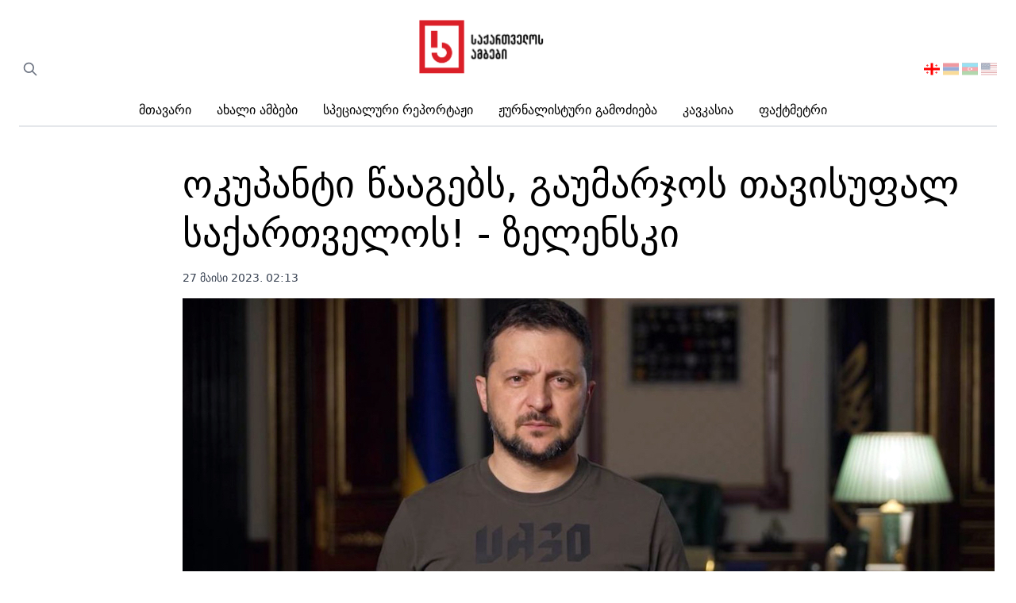

--- FILE ---
content_type: text/html; charset=utf-8
request_url: https://sakartvelosambebi.ge/ge/akhali-ambebi/okupanti-tsaagebs-gaumarjos-tavisupal-sakartvelos-zelenski
body_size: 58595
content:
<!DOCTYPE html>
<html class="scroll-smooth" lang="ka-ge" dir="ltr">

<head>
  <!-- Google tag (gtag.js) -->
  <script async src="https://www.googletagmanager.com/gtag/js?id=G-8ENPT49G4T"></script>
  <script>
    window.dataLayer = window.dataLayer || [];

    function gtag() {
      dataLayer.push(arguments);
    }
    gtag('js', new Date());

    gtag('config', 'G-8ENPT49G4T');
  </script>
   
  <meta charset="utf-8">
	<meta name="viewport" content="width=device-width, initial-scale=1">
	<meta name="generator" content="Joomla! - Open Source Content Management">
	<title>ოკუპანტი წააგებს, გაუმარჯოს თავისუფალ საქართველოს! - ზელენსკი</title>
	<link href="https://sakartvelosambebi.ge/ge/akhali-ambebi/okupanti-tsaagebs-gaumarjos-tavisupal-sakartvelos-zelenski" rel="alternate" hreflang="ka-GE">
	<link href="https://sakartvelosambebi.ge/az/yeni-xeberler/isgalci-m-glub-olacaq-yasasin-azad-guercuestan-zelenski" rel="alternate" hreflang="az-AZ">
	<link href="https://sakartvelosambebi.ge/ge/dziebis-rezultati?format=opensearch" rel="search" title="OpenSearch Newer" type="application/opensearchdescription+xml">

  <meta content="649935819882968" property="fb:app_id" />
    	<link href="/images/favicon.png" rel="alternate icon" type="image/vnd.microsoft.icon">
  <link href="/media/vendor/fontawesome-free/css/fontawesome.min.css?5.15.4" rel="stylesheet" />
	<link href="/media/templates/site/tailwind-news/css/tailwind-news.min.css?d9fd01282209229ab10451dd1f2175aa" rel="stylesheet" />
	<link href="/media/vendor/awesomplete/css/awesomplete.css?1.1.5" rel="stylesheet" />
	<link href="/media/vendor/joomla-custom-elements/css/joomla-alert.min.css?0.2.0" rel="stylesheet" />
	<link href="/components/com_sppagebuilder/assets/css/font-awesome-5.min.css?b207d5ea705bc7af71d987f0fcb1ace1" rel="stylesheet" />
	<link href="/components/com_sppagebuilder/assets/css/font-awesome-v4-shims.css?b207d5ea705bc7af71d987f0fcb1ace1" rel="stylesheet" />
	<link href="/components/com_sppagebuilder/assets/css/animate.min.css?b207d5ea705bc7af71d987f0fcb1ace1" rel="stylesheet" />
	<link href="/components/com_sppagebuilder/assets/css/sppagebuilder.css?b207d5ea705bc7af71d987f0fcb1ace1" rel="stylesheet" />
	<link href="/components/com_sppagebuilder/assets/css/magnific-popup.css" rel="stylesheet" />
	<style>.sp-page-builder .page-content #section-id-1659856710134{padding-top:0px;padding-right:0px;padding-bottom:0px;padding-left:0px;margin-top:0px;margin-right:0px;margin-bottom:0px;margin-left:0px;box-shadow:0 0 0 0 #ffffff;}#column-id-1659856710133{box-shadow:0 0 0 0 #fff;}#sppb-addon-wrapper-1659856710137 {margin:0px 0px 0px 0px;}#sppb-addon-1659856710137 {box-shadow:0 0 0 0 #ffffff;}#sppb-addon-wrapper-1659856905474 {margin:0px 0px 0px 0px;}#sppb-addon-1659856905474 {box-shadow:0 0 0 0 #ffffff;}#sppb-addon-wrapper-1659863129515 {margin:0px 0px 30px 0px;}#sppb-addon-1659863129515 {box-shadow:0 0 0 0 #ffffff;}#sppb-addon-wrapper-1764500373666 {margin:0px 0px 0px 0px;}#sppb-addon-1764500373666 {box-shadow:0 0 0 0 #ffffff;}#sppb-addon-wrapper-1764500373671 {margin:0px 0px 30px 0px;}#sppb-addon-1764500373671 {box-shadow:0 0 0 0 #ffffff;}#sppb-addon-wrapper-1764500373676 {margin:0px 0px 0px 0px;}#sppb-addon-1764500373676 {box-shadow:0 0 0 0 #ffffff;}</style>
	<style>.sp-page-builder .page-content #section-id-1659856710134{padding-top:0px;padding-right:0px;padding-bottom:0px;padding-left:0px;margin-top:0px;margin-right:0px;margin-bottom:0px;margin-left:0px;box-shadow:0 0 0 0 #ffffff;}#column-id-1659856710133{box-shadow:0 0 0 0 #fff;}#sppb-addon-wrapper-1659856710137 {margin:0px 0px 0px 0px;}#sppb-addon-1659856710137 {box-shadow:0 0 0 0 #ffffff;}#sppb-addon-wrapper-1659856905474 {margin:0px 0px 0px 0px;}#sppb-addon-1659856905474 {box-shadow:0 0 0 0 #ffffff;}#sppb-addon-wrapper-1659863129515 {margin:0px 0px 30px 0px;}#sppb-addon-1659863129515 {box-shadow:0 0 0 0 #ffffff;}#sppb-addon-wrapper-1764500373666 {margin:0px 0px 0px 0px;}#sppb-addon-1764500373666 {box-shadow:0 0 0 0 #ffffff;}#sppb-addon-wrapper-1764500373671 {margin:0px 0px 30px 0px;}#sppb-addon-1764500373671 {box-shadow:0 0 0 0 #ffffff;}#sppb-addon-wrapper-1764500373676 {margin:0px 0px 0px 0px;}#sppb-addon-1764500373676 {box-shadow:0 0 0 0 #ffffff;}.sp-page-builder .page-content #section-id-1659856710134{padding-top:0px;padding-right:0px;padding-bottom:0px;padding-left:0px;margin-top:0px;margin-right:0px;margin-bottom:0px;margin-left:0px;box-shadow:0 0 0 0 #ffffff;}#column-id-1659856710133{box-shadow:0 0 0 0 #fff;}#sppb-addon-wrapper-1659856710137 {margin:0px 0px 0px 0px;}#sppb-addon-1659856710137 {box-shadow:0 0 0 0 #ffffff;}#sppb-addon-wrapper-1659856905474 {margin:0px 0px 0px 0px;}#sppb-addon-1659856905474 {box-shadow:0 0 0 0 #ffffff;}#sppb-addon-wrapper-1659863129515 {margin:0px 0px 30px 0px;}#sppb-addon-1659863129515 {box-shadow:0 0 0 0 #ffffff;}#sppb-addon-wrapper-1749647293085 {margin:0px 0px 0px 0px;}#sppb-addon-1749647293085 {box-shadow:0 0 0 0 #ffffff;}#sppb-addon-wrapper-1659857705300 {margin:0px 0px 0px 0px;}#sppb-addon-1659857705300 {box-shadow:0 0 0 0 #ffffff;}#sppb-addon-wrapper-1749795734864 {margin:0px 0px 0px 0px;}#sppb-addon-1749795734864 {box-shadow:0 0 0 0 #ffffff;}#sppb-addon-wrapper-1749796326371 {margin:0px 0px 0px 0px;}#sppb-addon-1749796326371 {box-shadow:0 0 0 0 #ffffff;}#sppb-addon-wrapper-1749796326364 {margin:0px 0px 0px 0px;}#sppb-addon-1749796326364 {box-shadow:0 0 0 0 #ffffff;}#sppb-addon-wrapper-1749796636591 {margin:0px 0px 0px 0px;}#sppb-addon-1749796636591 {box-shadow:0 0 0 0 #ffffff;}#sppb-addon-wrapper-1749796636584 {margin:0px 0px 0px 0px;}#sppb-addon-1749796636584 {box-shadow:0 0 0 0 #ffffff;}#sppb-addon-wrapper-1749796744002 {margin:0px 0px 0px 0px;}#sppb-addon-1749796744002 {box-shadow:0 0 0 0 #ffffff;}#sppb-addon-wrapper-1749796743995 {margin:0px 0px 0px 0px;}#sppb-addon-1749796743995 {box-shadow:0 0 0 0 #ffffff;}</style>
	<style>.sp-page-builder .page-content #section-id-1659856710134{padding-top:0px;padding-right:0px;padding-bottom:0px;padding-left:0px;margin-top:0px;margin-right:0px;margin-bottom:0px;margin-left:0px;box-shadow:0 0 0 0 #ffffff;}#column-id-1659856710133{box-shadow:0 0 0 0 #fff;}#sppb-addon-wrapper-1659856710137 {margin:0px 0px 0px 0px;}#sppb-addon-1659856710137 {box-shadow:0 0 0 0 #ffffff;}#sppb-addon-wrapper-1659856905474 {margin:0px 0px 0px 0px;}#sppb-addon-1659856905474 {box-shadow:0 0 0 0 #ffffff;}#sppb-addon-wrapper-1659863129515 {margin:0px 0px 30px 0px;}#sppb-addon-1659863129515 {box-shadow:0 0 0 0 #ffffff;}#sppb-addon-wrapper-1764500373666 {margin:0px 0px 0px 0px;}#sppb-addon-1764500373666 {box-shadow:0 0 0 0 #ffffff;}#sppb-addon-wrapper-1764500373671 {margin:0px 0px 30px 0px;}#sppb-addon-1764500373671 {box-shadow:0 0 0 0 #ffffff;}#sppb-addon-wrapper-1764500373676 {margin:0px 0px 0px 0px;}#sppb-addon-1764500373676 {box-shadow:0 0 0 0 #ffffff;}.sp-page-builder .page-content #section-id-1659856710134{padding-top:0px;padding-right:0px;padding-bottom:0px;padding-left:0px;margin-top:0px;margin-right:0px;margin-bottom:0px;margin-left:0px;box-shadow:0 0 0 0 #ffffff;}#column-id-1659856710133{box-shadow:0 0 0 0 #fff;}#sppb-addon-wrapper-1659856710137 {margin:0px 0px 0px 0px;}#sppb-addon-1659856710137 {box-shadow:0 0 0 0 #ffffff;}#sppb-addon-wrapper-1659856905474 {margin:0px 0px 0px 0px;}#sppb-addon-1659856905474 {box-shadow:0 0 0 0 #ffffff;}#sppb-addon-wrapper-1659863129515 {margin:0px 0px 30px 0px;}#sppb-addon-1659863129515 {box-shadow:0 0 0 0 #ffffff;}#sppb-addon-wrapper-1749647293085 {margin:0px 0px 0px 0px;}#sppb-addon-1749647293085 {box-shadow:0 0 0 0 #ffffff;}#sppb-addon-wrapper-1659857705300 {margin:0px 0px 0px 0px;}#sppb-addon-1659857705300 {box-shadow:0 0 0 0 #ffffff;}#sppb-addon-wrapper-1749795734864 {margin:0px 0px 0px 0px;}#sppb-addon-1749795734864 {box-shadow:0 0 0 0 #ffffff;}#sppb-addon-wrapper-1749796326371 {margin:0px 0px 0px 0px;}#sppb-addon-1749796326371 {box-shadow:0 0 0 0 #ffffff;}#sppb-addon-wrapper-1749796326364 {margin:0px 0px 0px 0px;}#sppb-addon-1749796326364 {box-shadow:0 0 0 0 #ffffff;}#sppb-addon-wrapper-1749796636591 {margin:0px 0px 0px 0px;}#sppb-addon-1749796636591 {box-shadow:0 0 0 0 #ffffff;}#sppb-addon-wrapper-1749796636584 {margin:0px 0px 0px 0px;}#sppb-addon-1749796636584 {box-shadow:0 0 0 0 #ffffff;}#sppb-addon-wrapper-1749796744002 {margin:0px 0px 0px 0px;}#sppb-addon-1749796744002 {box-shadow:0 0 0 0 #ffffff;}#sppb-addon-wrapper-1749796743995 {margin:0px 0px 0px 0px;}#sppb-addon-1749796743995 {box-shadow:0 0 0 0 #ffffff;}.sp-page-builder .page-content #section-id-1659856710134{padding-top:0px;padding-right:0px;padding-bottom:0px;padding-left:0px;margin-top:0px;margin-right:0px;margin-bottom:0px;margin-left:0px;box-shadow:0 0 0 0 #ffffff;}#column-id-1659856710133{box-shadow:0 0 0 0 #fff;}#sppb-addon-wrapper-1659856710137 {margin:0px 0px 0px 0px;}#sppb-addon-1659856710137 {box-shadow:0 0 0 0 #ffffff;}#sppb-addon-wrapper-1659856905474 {margin:0px 0px 0px 0px;}#sppb-addon-1659856905474 {box-shadow:0 0 0 0 #ffffff;}#sppb-addon-wrapper-1659857705300 {margin:0px 0px 0px 0px;}#sppb-addon-1659857705300 {box-shadow:0 0 0 0 #ffffff;}#sppb-addon-wrapper-1659860280696 {margin:0px 0px 0px 0px;}#sppb-addon-1659860280696 {box-shadow:0 0 0 0 #ffffff;}#sppb-addon-wrapper-1714302175273 {margin:0px 0px 0px 0px;}#sppb-addon-1714302175273 {box-shadow:0 0 0 0 #ffffff;}#sppb-addon-wrapper-1659863129515 {margin:0px 0px 30px 0px;}#sppb-addon-1659863129515 {box-shadow:0 0 0 0 #ffffff;}#sppb-addon-wrapper-1714302175282 {margin:0px 0px 0px 0px;}#sppb-addon-1714302175282 {box-shadow:0 0 0 0 #ffffff;}#sppb-addon-wrapper-1714302175287 {margin:0px 0px 0px 0px;}#sppb-addon-1714302175287 {box-shadow:0 0 0 0 #ffffff;}#sppb-addon-wrapper-1714302175292 {margin:0px 0px 0px 0px;}#sppb-addon-1714302175292 {box-shadow:0 0 0 0 #ffffff;}#sppb-addon-wrapper-1714302175297 {margin:0px 0px 0px 0px;}#sppb-addon-1714302175297 {box-shadow:0 0 0 0 #ffffff;}#sppb-addon-wrapper-1714302175302 {margin:0px 0px 0px 0px;}#sppb-addon-1714302175302 {box-shadow:0 0 0 0 #ffffff;}#sppb-addon-wrapper-1714303735046 {margin:0px 0px 30px 0px;}#sppb-addon-1714303735046 {box-shadow:0 0 0 0 #ffffff;}</style>

  <script src="/media/vendor/jquery/js/jquery.min.js?3.6.0"></script>
	<script src="/media/legacy/js/jquery-noconflict.min.js?04499b98c0305b16b373dff09fe79d1290976288"></script>
	<script src="/media/mod_menu/js/menu-es5.min.js?d9fd01282209229ab10451dd1f2175aa" nomodule defer></script>
	<script type="application/json" class="joomla-script-options new">{"joomla.jtext":{"MOD_FINDER_SEARCH_VALUE":"\u10e9\u10d0\u10ec\u10d4\u10e0\u10d4\u10d7 \u10e1\u10d0\u10eb\u10d8\u10d4\u10d1\u10dd \u10e1\u10d8\u10e2\u10e7\u10d5\u10d0\\\\n","ERROR":"\u10e8\u10d4\u10ea\u10d3\u10dd\u10db\u10d0","MESSAGE":"\u10e8\u10d4\u10e2\u10e7\u10dd\u10d1\u10d8\u10dc\u10d4\u10d1\u10d0","NOTICE":"\u10e7\u10e3\u10e0\u10d0\u10d3\u10e6\u10d4\u10d1\u10d0","WARNING":"\u10d2\u10d0\u10e4\u10e0\u10d7\u10ee\u10d8\u10da\u10d4\u10d1\u10d0","JCLOSE":"\u10d3\u10d0\u10ee\u10e3\u10e0\u10d5\u10d0","JOK":"\u10dd\u10d9","JOPEN":"\u10d2\u10d0\u10ee\u10e1\u10dc\u10d0"},"finder-search":{"url":"\/ge\/component\/finder\/?task=suggestions.suggest&format=json&tmpl=component&Itemid=101"},"system.paths":{"root":"","rootFull":"https:\/\/sakartvelosambebi.ge\/","base":"","baseFull":"https:\/\/sakartvelosambebi.ge\/"},"csrf.token":"b1f0550b2ce8751e9d546a4b87d4cae1"}</script>
	<script src="/media/system/js/core.min.js?bea7b244e267b04087cedcf531f6fe827a8e101f"></script>
	<script src="/media/com_finder/js/finder-es5.min.js?bad573eb3c559a3e1070529bf0ccb8d8745ba5f3" nomodule defer></script>
	<script src="/media/system/js/messages-es5.min.js?70b6651d6deab46dc8a25f03338f66f540cc62e2" nomodule defer></script>
	<script src="/media/vendor/awesomplete/js/awesomplete.min.js?1.1.5" defer></script>
	<script src="/media/com_finder/js/finder.min.js?29fe670bb180ec95c613a0e6aa6df738d9de97d4" type="module"></script>
	<script src="/media/system/js/messages.min.js?7425e8d1cb9e4f061d5e30271d6d99b085344117" type="module"></script>
	<script src="/components/com_sppagebuilder/assets/js/jquery.parallax.js?b207d5ea705bc7af71d987f0fcb1ace1"></script>
	<script src="/components/com_sppagebuilder/assets/js/sppagebuilder.js?b207d5ea705bc7af71d987f0fcb1ace1" defer></script>
	<script src="/components/com_sppagebuilder/assets/js/jquery.magnific-popup.min.js"></script>
	<meta name="keywords" content="">
<meta property="og:title" content="ოკუპანტი წააგებს, გაუმარჯოს თავისუფალ საქართველოს! - ზელენსკი"/>
  <meta property="og:type" content="article"/>
  <meta property="og:url" content="https://sakartvelosambebi.ge/ge/akhali-ambebi/okupanti-tsaagebs-gaumarjos-tavisupal-sakartvelos-zelenski"="">
  <meta property="og:image" content="https://sakartvelosambebi.ge/images/2023/May/26.05/Zelensky.jpeg"/>
	<link href="https://sakartvelosambebi.ge/ge/akhali-ambebi/okupanti-tsaagebs-gaumarjos-tavisupal-sakartvelos-zelenski" rel="alternate" hreflang="x-default">

  <script defer src="https://unpkg.com/alpinejs@3.x.x/dist/cdn.min.js"></script>
  <script type='text/javascript' src='https://platform-api.sharethis.com/js/sharethis.js#property=62ff42f27db1160019f4262f&product=sop' async='async'></script>
</head>

<body class="site com_content view-article ka-ge layout-blog no-task itemid-112">
  <div id="fb-root"></div>
  <script async defer crossorigin="anonymous" src="https://connect.facebook.net/ka_GE/sdk.js#xfbml=1&version=v15.0&appId=649935819882968&autoLogAppEvents=1" nonce="gxHOYlL2"></script>
  <a class="sr-only" id="top"></a>
  <div class="min-h-screen flex flex-col justify-between ka-ge">
    <div x-data="{ open: false }" @keydown.window.escape="open = false">
              <header class="mb-5 lg:mb-10 ">
          <div class="fixed-wrapper relative">
            <div class="mt-2 md:mt-6 flex items-center justify-between border-b-2 pb-2">
              <!-- Social icons: TOP LEFT -->
              <div class="flex items-center space-x-2 md:space-x-0 rounded-xl  p-1 print:hidden">
                <button type="button" class="flex md:hidden ring-0 outline-none" @click="open = true">
                  <span class="sr-only">Open sidebar</span>
                  <svg xmlns="http://www.w3.org/2000/svg" class="h-5 w-5 text-gray-500 duration-200 hover:text-[#E4405F]" fill="none" viewBox="0 0 24 24" stroke="currentColor" stroke-width="2">
                    <path stroke-linecap="round" stroke-linejoin="round" d="M4 6h16M4 12h16M4 18h16" />
                  </svg>
                </button>
                                  <div>
                    

<div class="flex items-center" x-data="{
            open: false,
            toggle() {
                if (this.open) {
                    return this.close()
                }

                this.$refs.button.focus()

                this.open = true
            },
            close(focusAfter) {
                if (! this.open) return

                this.open = false

                focusAfter && focusAfter.focus()
            }
        }" x-on:keydown.escape.prevent.stop="close($refs.button)" x-on:focusin.window="! $refs.panel.contains($event.target) && close()" x-id="['dropdown-button']">
		<!-- Button -->
		<button x-ref="button" x-on:click="toggle()" :aria-expanded="open" class="outline-none ring-0" :aria-controls="$id('dropdown-button')" type="button" >
		<svg xmlns="http://www.w3.org/2000/svg" class="h-5 w-5 text-gray-500 duration-200 hover:text-[#E4405F]" fill="none" viewBox="0 0 24 24" stroke="currentColor" stroke-width="2">
                    <path stroke-linecap="round" stroke-linejoin="round" d="M21 21l-6-6m2-5a7 7 0 11-14 0 7 7 0 0114 0z" />
                  </svg>
		</button>

		<!-- Panel -->
		<div 
		
		x-show="open"
        x-transition:enter="transition ease-in-out duration-300 transform"
        x-transition:enter-start="opacity-0 -translate-y-full"
        x-transition:enter-end="opacity-100 translate-y-0"
        x-transition:leave="transition ease-in-out duration-300 transform"
        x-transition:leave-start="opacity-100 translate-y-0"
        x-transition:leave-end="opacity-0 -translate-y-full"
		x-ref="panel" x-show="open" x-on:click.outside="close($refs.button)" :id="$id('dropdown-button')" style="display: none;" class="absolute left-0 top-px  px-2 sm:px-4  md:px-6 w-full  z-30 rounded ">
			<form class="mod-finder js-finder-searchform form-search z-10 w-full" action="/ge/dziebis-rezultati" method="get" role="search">
				<label for="mod-finder-searchword131" class="visually-hidden finder">ძებნა</label><input type="text" name="q" id="mod-finder-searchword131" class="js-finder-search-query ring-0 outline-none block w-full border-gray-300 bg-gray-100 focus:border-gray-400 duration-200 focus:ring-0 py-2 md:py-4 max-w-full" value="" placeholder="ჩაწერეთ საძიებო სიტყვა
">
															</form>

		</div>
	</div>
                  </div>
                              </div>
              <div class="flex flex-shrink-0 grow flex-col items-center justify-center">
                                  <a href="/geonews/../">
                    <img style="height:70px; with:auto;" class="hover:opacity-90" src="https://sakartvelosambebi.ge/images/logo-ka-ge.png" loading="lazy">
                  </a>

                                                  <nav class="hidden xl:block mt-8 print:hidden">
                    <ul class="flex space-x-8 ">
<li class="group relative item-101 default"><a href="/ge/" class="text-[15.50px] duration-200 hover:text-gray-700/80 capitalize">მთავარი</a></li><li class="group relative item-112 current active"><a href="/ge/akhali-ambebi" class="text-[15.50px] duration-200 hover:text-gray-700/80 capitalize" aria-current="location">ახალი ამბები</a></li><li class="group relative item-113"><a href="/ge/spetsreportazhi" class="text-[15.50px] duration-200 hover:text-gray-700/80 capitalize">სპეციალური რეპორტაჟი</a></li><li class="group relative item-118"><a href="/ge/jurnalisturi-gamodzieba" class="text-[15.50px] duration-200 hover:text-gray-700/80 capitalize">ჟურნალისტური გამოძიება</a></li><li class="group relative item-115"><a href="/ge/kavkasia" class="text-[15.50px] duration-200 hover:text-gray-700/80 capitalize">კავკასია</a></li><li class="group relative item-116"><a href="/ge/paktmetri" class="text-[15.50px] duration-200 hover:text-gray-700/80 capitalize">ფაქტმეტრი</a></li></ul>

                  </nav>
                
              </div>
                              <div class="print:hidden">
                  <div class="mod-languages">
	<p class="visually-hidden" id="language_picker_des_129">აირჩიეთ ენა</p>


	<ul aria-labelledby="language_picker_des_129" class="flex items-center space-x-1 lang-inline">

											<li class="lang-active ">
				<a aria-current="true"  href="https://sakartvelosambebi.ge/ge/akhali-ambebi/okupanti-tsaagebs-gaumarjos-tavisupal-sakartvelos-zelenski">
																		<img class="h-5 w-5 active-lang-img" src="https://sakartvelosambebi.ge/media/templates/site/tailwind-news/images/langs/ka_ge.svg" alt="ქართული (საქართველო)">
															</a>
			</li>
										<li class="opacity-40">
				<a  href="/am/lrahos">
																		<img class="h-5 w-5 active-lang-img" src="https://sakartvelosambebi.ge/media/templates/site/tailwind-news/images/langs/hy_am.svg" alt="Հայերեն (Հայաստան)">
															</a>
			</li>
										<li class="opacity-40">
				<a  href="/az/yeni-xeberler/isgalci-m-glub-olacaq-yasasin-azad-guercuestan-zelenski">
																		<img class="h-5 w-5 active-lang-img" src="https://sakartvelosambebi.ge/media/templates/site/tailwind-news/images/langs/az_az.svg" alt="Azerbaijani (Azerbaijan)">
															</a>
			</li>
										<li class="opacity-40">
				<a  href="/en/news">
																		<img class="h-5 w-5 active-lang-img" src="https://sakartvelosambebi.ge/media/templates/site/tailwind-news/images/langs/en_gb.svg" alt="English (United Kingdom)">
															</a>
			</li>
				</ul>

</div>

                </div>
                          </div>
          </div>
        </header>
      
      <div x-show="open" class="relative z-40 md:hidden" style="display: none;" x-ref="dialog" aria-modal="true">
        <div x-show="open" x-transition:enter="transition-opacity ease-linear duration-300" x-transition:enter-start="opacity-0" x-transition:enter-end="opacity-100" x-transition:leave="transition-opacity ease-linear duration-300" x-transition:leave-start="opacity-100" x-transition:leave-end="opacity-0" class="fixed inset-0 bg-gray-600 bg-opacity-75"></div>
        <div class="fixed inset-0 z-40 flex">
          <div x-show="open" x-transition:enter="transition ease-in-out duration-300 transform" x-transition:enter-start="-translate-x-full" x-transition:enter-end="translate-x-0" x-transition:leave="transition ease-in-out duration-300 transform" x-transition:leave-start="translate-x-0" x-transition:leave-end="-translate-x-full" class="relative flex w-full max-w-xs flex-1 flex-col bg-zinc-800 pt-2 " @click.away="open = false">
            <div x-show="open" x-transition:enter="ease-in-out duration-300" x-transition:enter-start="opacity-0" x-transition:enter-end="opacity-100" x-transition:leave="ease-in-out duration-300" x-transition:leave-start="opacity-100" x-transition:leave-end="opacity-0" class="absolute top-0 right-0 -mr-12 pt-2">
              <button type="button" class="ml-1 flex h-10 w-10 items-center justify-center rounded-full focus:outline-none focus:ring-2 focus:ring-inset focus:ring-white" @click="open = false">
                <span class="sr-only">Close sidebar</span>
                <svg class="h-6 w-6 text-white" x-description="Heroicon name: outline/x" xmlns="http://www.w3.org/2000/svg" fill="none" viewBox="0 0 24 24" stroke-width="2" stroke="currentColor" aria-hidden="true">
                  <path stroke-linecap="round" stroke-linejoin="round" d="M6 18L18 6M6 6l12 12"></path>
                </svg>
              </button>
            </div>
            <div class="h-0 flex-1 overflow-y-auto">
                              <div>
                  <nav class="px-2 space-y-1 ">
<div class="item-101 default"><a href="/ge/" class=" hover:bg-zinc-700 hover:text-white group flex items-center px-2 py-2 text-base font-medium rounded-md text-zinc-300">მთავარი</a></div><div class="item-112 current active"><a href="/ge/akhali-ambebi" class=" hover:bg-zinc-700 hover:text-white group flex items-center px-2 py-2 text-base font-medium rounded-md" aria-current="location">ახალი ამბები</a></div><div class="item-113"><a href="/ge/spetsreportazhi" class=" hover:bg-zinc-700 hover:text-white group flex items-center px-2 py-2 text-base font-medium rounded-md text-zinc-300">სპეციალური რეპორტაჟი</a></div><div class="item-118"><a href="/ge/jurnalisturi-gamodzieba" class=" hover:bg-zinc-700 hover:text-white group flex items-center px-2 py-2 text-base font-medium rounded-md text-zinc-300">ჟურნალისტური გამოძიება</a></div><div class="item-115"><a href="/ge/kavkasia" class=" hover:bg-zinc-700 hover:text-white group flex items-center px-2 py-2 text-base font-medium rounded-md text-zinc-300">კავკასია</a></div><div class="item-116"><a href="/ge/paktmetri" class=" hover:bg-zinc-700 hover:text-white group flex items-center px-2 py-2 text-base font-medium rounded-md text-zinc-300">ფაქტმეტრი</a></div></nav>

                </div>
                          </div>

          </div>

          <div class="w-14 flex-shrink-0" aria-hidden="true">
            <!-- Dummy element to force sidebar to shrink to fit close icon -->
          </div>
        </div>
      </div>


      <main>
        <section class="fixed-wrapper grid grid-cols-1 lg:grid-cols-3 gap-3 lg:gap-6">
          <div class="col-span-2">
                      </div>
          <div class="col-span-1">
                      </div>
        </section>

        <div class="fixed-wrapper  ">
          <div class="grid grid-cols-1 lg:grid-cols-3 gap-3 lg:gap-6">

            <div class="col-span-3 mb-10 sm:mb-20">
                            <div id="system-message-container" aria-live="polite"></div>

              


<div class="com-content-article item-page" itemscope itemtype="https://schema.org/Article">
	<meta itemprop="inLanguage" content="ka-GE">
	
	
	
	<div class="flex lg:space-x-4 items-center">
		<div class="lg:flex-1 lg:max-w-[190px]"></div>
		<div class="flex-1">
							<div class=" standart-item-title">
						<h1 itemprop="headline">ოკუპანტი წააგებს, გაუმარჯოს თავისუფალ საქართველოს! - ზელენსკი</h1>

															          
          

<style>
.mx-auto{
  margin-left: auto;
  margin-right: auto
}

.mt-10{
  margin-top: 2.5rem
}

.max-w-4xl{
  max-width: 56rem
}

.border{
  border-width: 1px
}

.border-l-\[4px\]{
  border-left-width: 4px
}

.border-\[\#ff102a\]{
  --tw-border-opacity: 1;
  border-color: rgb(255 16 42 / var(--tw-border-opacity))
}

.p-2{
  padding: 0.5rem
}

.stoprussia p{
  padding-bottom: 0.5rem
}
  
</style>
          
				</div>
						
						
							<dl class="article-info text-muted text-sm">

	

							
		
		
		
					<dd class="published">
	<span class="icon-calendar icon-fw" aria-hidden="true"></span>
	<time datetime="2023-05-27T02:13:28+04:00" itemprop="datePublished">
		27 მაისი 2023. 02:13	</time>
</dd>
		
	
			
		
			</dl>
			
							
							
						
												</div>
	</div>
			<div class="flex flex-col sm:flex-row space-y-2 sm:space-y-0 items-start sm:space-x-4">
			<!-- Go to www.addthis.com/dashboard to customize your tools -->
			<div class="lg:flex-1 lg:max-w-[190px] flex-shrink-0 flex justify-end">
				<!-- <div class="addthis_inline_share_toolbox sm:w-[44px]"></div> -->
			</div>
			<div class="flex-1">
				<figure class="left item-image">
	<div class="relative group cursor-pointer"><img class="object-cover object-center max-h-[530px] overflow-hidden" src="/images/2023/May/26.05/Zelensky.jpeg" itemprop="image" width="1023" height="575" loading="lazy"><div class="absolute top-0 h-full w-full bg-gradient-to-b from-black/10 to-black/30 opacity-0 transition-opacity duration-200 group-hover:opacity-60 print:hidden"></div></div>	</figure>
			</div>
		</div>
				
		<div class="flex items-start lg:space-x-4 relative">
			<div class="lg:flex-1 max-w-[190px] lg:flex justify-end hidden"></div>
			<div itemprop="articleBody" class="com-content-article__body flex-1">
				<div class="prose prose-rose max-w-none prose-p:my-4 prose-p:leading-[1.6] prose-p:text-[17px]">
					<p style="font-weight: 400;"><strong>უკრაინის პრეზიდენტმა, ვოლოდიმიერ ზელენსკიმ საქართველოს, რუსეთის მიერ ოკუპირებული აფხაზეთისა და ცხინვალის რეგიონის ჩათვლით, დამოუკიდებლობის დღე მიულოცა. </strong></p>
				</div>
				<div class="flex flex-col lg:flex-row items-start">
											<div class="lg:-ml-[200px] flex-1  lg:max-w-[380px] order-last lg:order-first lg:mt-10 print:hidden">
															<div class="into-article mb-4 sm:mb-8 ">
			<h3 class="mb-3 border-b text-lg  border-gray-400 pb-2 font-semibold text-gray-500/80 sm:text-[22px] ">ახალი ამბები</h3>		<div class="card-body">
				
<div class="mod-articlesnews newsflash grid grid-cols-1 md:grid-cols-1 gap-3">
			<div class="flex flex-col sm:flex-row sm:space-x-2 space-y-2 sm:space-y-0 group border-b border-dotted border-black/20 pb-3" itemscope itemtype="https://schema.org/Article">
			


			<a class=" relative flex-shrink-0" href="/ge/akhali-ambebi/trampis-tkmit-maduros-dakavebis-shemdeg-venesuelas-ashsh-martavs">
			<div class="relative">
				<img class="sm:h-[77.69px] overflow-hidden object-cover object-center" src="/images/2026/January/03.01/Trump.jpg#joomlaImage://local-images/2026/January/03.01/Trump.jpg?width=1023&amp;height=575" alt="">
				<div class="absolute top-0 h-full w-full bg-gradient-to-b from-black/10 to-black/30 opacity-0 transition-opacity duration-200 group-hover:opacity-60"></div>
			</div>
		</a>
	

		<h4 class="block text-[15px] text-gray-700 transition duration-200 group-hover:text-gray-700/80">
					<a href="/ge/akhali-ambebi/trampis-tkmit-maduros-dakavebis-shemdeg-venesuelas-ashsh-martavs">
				ტრამპის თქმით, მადუროს დაკავების შემდეგ ვენესუელას აშშ მართავს			</a>
			</h4>
		</div>
			<div class="flex flex-col sm:flex-row sm:space-x-2 space-y-2 sm:space-y-0 group border-b border-dotted border-black/20 pb-3" itemscope itemtype="https://schema.org/Article">
			


			<a class=" relative flex-shrink-0" href="/ge/akhali-ambebi/patimrebis-gatavisuplebis-sakitkhi-3-jer-gvakvs-daqenebuli-msvleloba-ar-mietsa-jaghmaidze">
			<div class="relative">
				<img class="sm:h-[77.69px] overflow-hidden object-cover object-center" src="/images/2026/January/02.01/Irakli%20Kobakhidze%20Shio%20Mujiri.jpg#joomlaImage://local-images/2026/January/02.01/Irakli Kobakhidze Shio Mujiri.jpg?width=1023&amp;height=575" alt="">
				<div class="absolute top-0 h-full w-full bg-gradient-to-b from-black/10 to-black/30 opacity-0 transition-opacity duration-200 group-hover:opacity-60"></div>
			</div>
		</a>
	

		<h4 class="block text-[15px] text-gray-700 transition duration-200 group-hover:text-gray-700/80">
					<a href="/ge/akhali-ambebi/patimrebis-gatavisuplebis-sakitkhi-3-jer-gvakvs-daqenebuli-msvleloba-ar-mietsa-jaghmaidze">
				პატიმრების გათავისუფლების საკითხი 3-ჯერ გვაქვს დაყენებული, მსვლელობა არ მიეცა – ჯაღმაიძე			</a>
			</h4>
		</div>
			<div class="flex flex-col sm:flex-row sm:space-x-2 space-y-2 sm:space-y-0 group border-b border-dotted border-black/20 pb-3" itemscope itemtype="https://schema.org/Article">
			


			<a class=" relative flex-shrink-0" href="/ge/akhali-ambebi/okupirebul-tskhinvalshi-dakavebuli-tamar-mearaqishvili-gaatavisuples">
			<div class="relative">
				<img class="sm:h-[77.69px] overflow-hidden object-cover object-center" src="/images/2025/December/24.12/Tamar%20Mearakishvili.jpg#joomlaImage://local-images/2025/December/24.12/Tamar Mearakishvili.jpg?width=1023&amp;height=575" alt="">
				<div class="absolute top-0 h-full w-full bg-gradient-to-b from-black/10 to-black/30 opacity-0 transition-opacity duration-200 group-hover:opacity-60"></div>
			</div>
		</a>
	

		<h4 class="block text-[15px] text-gray-700 transition duration-200 group-hover:text-gray-700/80">
					<a href="/ge/akhali-ambebi/okupirebul-tskhinvalshi-dakavebuli-tamar-mearaqishvili-gaatavisuples">
				ოკუპირებულ ცხინვალში დაკავებული თამარ მეარაყიშვილი გაათავისუფლეს			</a>
			</h4>
		</div>
			<div class="flex flex-col sm:flex-row sm:space-x-2 space-y-2 sm:space-y-0 group border-b border-dotted border-black/20 pb-3" itemscope itemtype="https://schema.org/Article">
			


			<a class=" relative flex-shrink-0" href="/ge/akhali-ambebi/sakhalkho-damtsveli-tamar-mearaqishvilis-dauqovnebliv-gatavisuplebas-itkhovs">
			<div class="relative">
				<img class="sm:h-[77.69px] overflow-hidden object-cover object-center" src="/images/2025/December/30.12/Levan-Ioseliani.jpg#joomlaImage://local-images/2025/December/30.12/Levan-Ioseliani.jpg?width=1023&amp;height=575" alt="">
				<div class="absolute top-0 h-full w-full bg-gradient-to-b from-black/10 to-black/30 opacity-0 transition-opacity duration-200 group-hover:opacity-60"></div>
			</div>
		</a>
	

		<h4 class="block text-[15px] text-gray-700 transition duration-200 group-hover:text-gray-700/80">
					<a href="/ge/akhali-ambebi/sakhalkho-damtsveli-tamar-mearaqishvilis-dauqovnebliv-gatavisuplebas-itkhovs">
				სახალხო დამცველი თამარ მეარაყიშვილის დაუყოვნებლივ გათავისუფლებას ითხოვს			</a>
			</h4>
		</div>
			<div class="flex flex-col sm:flex-row sm:space-x-2 space-y-2 sm:space-y-0 group border-b border-dotted border-black/20 pb-3" itemscope itemtype="https://schema.org/Article">
			


			<a class=" relative flex-shrink-0" href="/ge/akhali-ambebi/otsnebis-qopil-mtavar-prokurors-otar-partskhaladzes-tsinastsari-patimroba-sheeparda">
			<div class="relative">
				<img class="sm:h-[77.69px] overflow-hidden object-cover object-center" src="/images/2025/December/30.12/Otar%20Romanov%20Partskhaladze.jpg#joomlaImage://local-images/2025/December/30.12/Otar Romanov Partskhaladze.jpg?width=1023&amp;height=575" alt="">
				<div class="absolute top-0 h-full w-full bg-gradient-to-b from-black/10 to-black/30 opacity-0 transition-opacity duration-200 group-hover:opacity-60"></div>
			</div>
		</a>
	

		<h4 class="block text-[15px] text-gray-700 transition duration-200 group-hover:text-gray-700/80">
					<a href="/ge/akhali-ambebi/otsnebis-qopil-mtavar-prokurors-otar-partskhaladzes-tsinastsari-patimroba-sheeparda">
				„ოცნების“ ყოფილ მთავარ პროკურორს, ოთარ ფარცხალაძეს დაუსწრებლად შეეფარდა პატიმრობა			</a>
			</h4>
		</div>
			<div class="flex flex-col sm:flex-row sm:space-x-2 space-y-2 sm:space-y-0 group border-b border-dotted border-black/20 pb-3" itemscope itemtype="https://schema.org/Article">
			


			<a class=" relative flex-shrink-0" href="/ge/akhali-ambebi/ti-pormula-da-tv-pirveli-pinansuri-krizisis-gamo-dakhurvis-saprtkhis-tsinashe-arian">
			<div class="relative">
				<img class="sm:h-[77.69px] overflow-hidden object-cover object-center" src="/images/2025/December/30.12/Formula%20Tv%20Pirveli.jpg#joomlaImage://local-images/2025/December/30.12/Formula Tv Pirveli.jpg?width=1023&amp;height=575" alt="">
				<div class="absolute top-0 h-full w-full bg-gradient-to-b from-black/10 to-black/30 opacity-0 transition-opacity duration-200 group-hover:opacity-60"></div>
			</div>
		</a>
	

		<h4 class="block text-[15px] text-gray-700 transition duration-200 group-hover:text-gray-700/80">
					<a href="/ge/akhali-ambebi/ti-pormula-da-tv-pirveli-pinansuri-krizisis-gamo-dakhurvis-saprtkhis-tsinashe-arian">
				TI: „ტვ პირველი“ და „ფორმულა“ ფინანსური კრიზისის გამო დახურვის საფრთხის წინაშე არიან			</a>
			</h4>
		</div>
	
</div>
<a href="/akhali-ambebi" class="mt-3 group flex items-center justify-end text-[15px] text-gray-700 duration-200 hover:text-gray-700/80" href="#">
	<span>ყველა სიახლე </span>
	<svg xmlns="http://www.w3.org/2000/svg" class="ml-1 h-4 w-4 group-hover:text-gray-700/80" fill="none" viewBox="0 0 24 24" stroke="currentColor" stroke-width="2">
		<path stroke-linecap="round" stroke-linejoin="round" d="M13 5l7 7-7 7M5 5l7 7-7 7" />
	</svg>
</a>	</div>
</div>
															<div class="into-article mb-4 sm:mb-8 ">
			<h3 class="mb-3 border-b text-lg  border-gray-400 pb-2 font-semibold text-gray-500/80 sm:text-[22px] ">მკითხველის რჩეული</h3>		<div class="card-body">
				<ul class="mostread mod-list grid grid-cols-1 lg:grid-cols-1 gap-3 px-4 print:hidden">
	<li class="flex items-center group space-x-6 border-b border-dashed border-zinc-200 hover:border-zinc-300 pb-3" itemscope itemtype="https://schema.org/Article">
	<span class="text-5xl text-gray-300 group-hover:text-[#ff102a] duration-200 font-mono">1</span>	
      <a href="/ge/akhali-ambebi/ratom-ar-daakmaqopila-aziis-ganvitarebis-bankma-sachivari-kharagaulidan" itemprop="url">
			<span itemprop="name">
				აზიის განვითარების ბანკმა არ დააკმაყოფილა საჩივარი ხარაგაულის დამეწყრილი სოფლებიდან			</span>
		</a>
	</li>
	<li class="flex items-center group space-x-6 border-b border-dashed border-zinc-200 hover:border-zinc-300 pb-3" itemscope itemtype="https://schema.org/Article">
	<span class="text-5xl text-gray-300 group-hover:text-[#ff102a] duration-200 font-mono">2</span>	
      <a href="/ge/akhali-ambebi/kadirovma-tkva-ra-ushlis-khels-itum-kali-shatilis-gzis-msheneblobas" itemprop="url">
			<span itemprop="name">
				კადიროვმა თქვა, რა უშლის ხელს ითუმ-კალი – შატილის გზის მშენებლობას			</span>
		</a>
	</li>
	<li class="flex items-center group space-x-6 border-b border-dashed border-zinc-200 hover:border-zinc-300 pb-3" itemscope itemtype="https://schema.org/Article">
	<span class="text-5xl text-gray-300 group-hover:text-[#ff102a] duration-200 font-mono">3</span>	
      <a href="/ge/akhali-ambebi/sasamartlom-lukoil-jorjias-mitvisebuli-satsvavis-dabruneba-daavala" itemprop="url">
			<span itemprop="name">
				სასამართლომ „ლუკოილ ჯორჯიას“ მითვისებული საწვავის დაბრუნება დაავალა			</span>
		</a>
	</li>
	<li class="flex items-center group space-x-6 border-b border-dashed border-zinc-200 hover:border-zinc-300 pb-3" itemscope itemtype="https://schema.org/Article">
	<span class="text-5xl text-gray-300 group-hover:text-[#ff102a] duration-200 font-mono">4</span>	
      <a href="/ge/akhali-ambebi/azerbaijani-sakartvelos-mediis-speroshi-gamotsdilebas-gauziarebs" itemprop="url">
			<span itemprop="name">
				აზერბაიჯანი საქართველოს მედიის სფეროში გამოცდილებას უზიარებს			</span>
		</a>
	</li>
	<li class="flex items-center group space-x-6 border-b border-dashed border-zinc-200 hover:border-zinc-300 pb-3" itemscope itemtype="https://schema.org/Article">
	<span class="text-5xl text-gray-300 group-hover:text-[#ff102a] duration-200 font-mono">5</span>	
      <a href="/ge/akhali-ambebi/papuashvili-am-oms-namdvilad-hqavs-ori-damartskhebuli-ukraina-da-evrokavshiri" itemprop="url">
			<span itemprop="name">
				პაპუაშვილი: ამ ომს ნამდვილად ჰყავს ორი დამარცხებული - უკრაინა და ევროკავშირი			</span>
		</a>
	</li>
	<li class="flex items-center group space-x-6 border-b border-dashed border-zinc-200 hover:border-zinc-300 pb-3" itemscope itemtype="https://schema.org/Article">
	<span class="text-5xl text-gray-300 group-hover:text-[#ff102a] duration-200 font-mono">6</span>	
      <a href="/ge/akhali-ambebi/sakstatis-tanakhmad-sakartveloshi-sashualo-khelpasi-2271-laria" itemprop="url">
			<span itemprop="name">
				საქსტატის თანახმად, საქართველოში საშუალო ხელფასი 2271 ლარია			</span>
		</a>
	</li>
</ul>

	</div>
</div>
													</div>

						<div class="lg:ml-14 flex-1 print:lg:ml-0">
							<div class="prose prose-rose max-w-none prose-p:my-4 prose-p:leading-[1.6] prose-p:text-[17px]">
								
<p style="font-weight: 400;">„დღეს საქართველო დამოუკიდებლობის დღეს აღნიშნავს. მთლიანად ქართველ ერს ვულოცავ და ვუსურვებ, რომ ჩვენთან და ევროპის ყველა სხვა ერებთან ერთად თავისუფლად, მშვიდობიან და გაერთიანებულ ევროპულ ოჯახში იყვნენ. მე ამას მთელ საქართველოს ვუსურვებ - თქვენი ქვეყნის იმ ნაწილებსაც, რომლებიც რუსულ ოკუპაციაში არიან. ჯერჯერობით! საქართველო ერთ-ერთი უძველესი და მნიშვნელოვანი ისტორიული ძალაა და ეს ძალა დაუძლეველია, მე ამაში დარწმუნებული ვარ. ოკუპანტი წააგებს“, - განაცხადა ზელენსკიმ ყოველდღიური ვიდეომიმართვის ბოლოს.</p>
<blockquote>
<p style="font-weight: 400;"><strong>უკრაინის პრეზიდენტმა მილოცვა ქართულ ენაზე დაასრულა: „გაუმარჯოს თავისუფალ საქართველოს!“, - თქვა მან.</strong></p>
</blockquote>
<p style="font-weight: 400;">26 მაისს საქართველოს დამოუკიდებლობის დღე აღინიშნა. თბილისში, თავისუფლების მოედანზე, ამ დღისადმი მიძღვნილ ღონისძიებაზე სიტყვით გამოსვლისას, საქართველის პრეზიდენტმა, სალომე ზურაბიშვილმა უკრაინას გამარჯვება და გამთლიანება უსურვა. საკუთარ გამოსვლაში უკრაინა ახსენა პრემიერ-მინისტრმა, ირაკლი ღარიბაშვილმაც და თქვა: „თავისუფლების უპირველესი მტერია ომი. დღეს ჩვენი მოძმე უკრაინელი ხალხი რუსეთის მიერ დაწყებულ სასტიკ ომში უზარმაზარ მსხვერპლს იღებს საკუთარი თავისუფლების დასაცავად. მე კიდევ ერთხელ გამოვხატავ უკრაინისა და უკრაინელი ხალხის მიმართ თანადგომას, ომის მალე დასრულებას, მშვიდობას, გამთლიანებას და თავისუფლებას ვუსურვებ“.</p>							</div>
														<div class="clear-both"></div>
							<div class="my-10 print:hidden flex flex-col sm:flex-row space-y-4 sm:space-y-0 items-center bg-gray-100 p-4  sm:space-x-8">
																	<img src="/images/a2.png#joomlaImage://local-images/a2.png?width=80&height=80" class="flex-shrink-0 h-20 w-20 rounded-full object-cover object-center" alt="საქართველოს ამბები" />
																<div class="text-center sm:text-left">
									<div class="text-xl mb-2">საქართველოს ამბები</div>
									<div>დამოუკიდებელი, საზოგადოებრივ-პოლიტიკური ონლაინგამოცემა. ვებგვერდს მართავს შპს საქართველოს ამბები.</div>
								</div>
							</div>
							<div class="mt-4">
																<div class="fb-comments" data-href="https://sakartvelosambebi.ge//ge/akhali-ambebi/okupanti-tsaagebs-gaumarjos-tavisupal-sakartvelos-zelenski" data-width="100%" data-numposts="5"></div>
							</div>
																											
						
																		</div>
									</div>
			</div>
		</div>

		<div class="print:hidden">
							<div class="after-article mb-4 sm:mb-8 ">
			<h3 class="mb-3 border-b text-lg  border-gray-400 pb-2 font-semibold text-gray-500/80 sm:text-[22px] ">სპეციალური რეპორტაჟი</h3>		<div class="card-body">
				<div class="mod-articlesnews newsflash grid grid-cols-1 sm:grid-cols-4 lg:grid-cols-3 gap-6">
			<div class="flex flex-col space-y-2 group col-span-1 sm:col-span-full lg:col-span-1 " itemscope itemtype="https://schema.org/Article">
			

			<a class="relative flex-shrink-0" href="/ge/spetsreportazhi/gripit-saidumlo-arabuli-kalakebi">
			<div class="relative">
				<img class="object-cover object-center" src="/images/2025/November/29.11/arabuli_kalakebi_thumb%20gn%202.jpg#joomlaImage://local-images/2025/November/29.11/arabuli_kalakebi_thumb gn 2.jpg?width=1023&amp;height=575" alt="">
				<div class="absolute top-0 h-full w-full bg-gradient-to-b from-black/10 to-black/30 opacity-0 transition-opacity duration-200 group-hover:opacity-60 print:hidden"></div>
			</div>
		</a>
	

		<h4 class="block text-[15px] text-gray-700 transition duration-200 group-hover:text-gray-700/80">
					<a href="/ge/spetsreportazhi/gripit-saidumlo-arabuli-kalakebi">
				გრიფით საიდუმლო არაბული ქალაქები			</a>
			</h4>
		</div>
			<div class="flex flex-col space-y-2 group col-span-1 sm:col-span-2 lg:col-span-1 " itemscope itemtype="https://schema.org/Article">
			

			<a class="relative flex-shrink-0" href="/ge/spetsreportazhi/qvelaperi-mzia-amaghlobelis-sakmeze">
			<div class="relative">
				<img class="object-cover object-center" src="/images/2025/May/27.05/shida-mzia.jpg#joomlaImage://local-images/2025/May/27.05/shida-mzia.jpg?width=1024&amp;height=575" alt="">
				<div class="absolute top-0 h-full w-full bg-gradient-to-b from-black/10 to-black/30 opacity-0 transition-opacity duration-200 group-hover:opacity-60 print:hidden"></div>
			</div>
		</a>
	

		<h4 class="block text-[15px] text-gray-700 transition duration-200 group-hover:text-gray-700/80">
					<a href="/ge/spetsreportazhi/qvelaperi-mzia-amaghlobelis-sakmeze">
				ყველაფერი მზია ამაღლობელის საქმეზე			</a>
			</h4>
		</div>
			<div class="flex flex-col space-y-2 group col-span-1 sm:col-span-2 lg:col-span-1 " itemscope itemtype="https://schema.org/Article">
			

			<a class="relative flex-shrink-0" href="/ge/spetsreportazhi/shalva-papuashvilis-tqe-da-mamulebi-1-larad">
			<div class="relative">
				<img class="object-cover object-center" src="/images/2024/April/28.04/Papuashvili%2002.jpg#joomlaImage://local-images/2024/April/28.04/Papuashvili 02.jpg?width=1024&amp;height=575" alt="">
				<div class="absolute top-0 h-full w-full bg-gradient-to-b from-black/10 to-black/30 opacity-0 transition-opacity duration-200 group-hover:opacity-60 print:hidden"></div>
			</div>
		</a>
	

		<h4 class="block text-[15px] text-gray-700 transition duration-200 group-hover:text-gray-700/80">
					<a href="/ge/spetsreportazhi/shalva-papuashvilis-tqe-da-mamulebi-1-larad">
				შალვა პაპუაშვილის ტყე და მამულები 1 ლარად - სპეციალური რეპორტაჟი			</a>
			</h4>
		</div>
	
</div>	</div>
</div>
					</div>


</div>
              
            </div>
                      </div>
        </div>

        
        
        

      </main>
      <div class="block w-[50px] h-[50px] md:hidden fixed bottom-16 right-5 z-50">
        <a href="#top" class="relative inline-flex items-center  border border-transparent bg-[#ff102a] p-3 text-white shadow-sm hover:bg-[#ff102a]/90 focus:outline-none focus:ring-2 focus:ring-[#ff102a] focus:ring-offset-2">
          <svg xmlns="http://www.w3.org/2000/svg" fill="none" viewBox="0 0 24 24" stroke-width="1.5" stroke="currentColor" class="w-6 h-6">
            <path stroke-linecap="round" stroke-linejoin="round" d="M12 19.5v-15m0 0l-6.75 6.75M12 4.5l6.75 6.75" />
          </svg>
        </a>
      </div>
    </div>

    <footer class="bg-gray-100 py-6 print:hidden">
      <div class="mx-auto w-full max-w-7xl px-2 sm:px-4 md:px-6">
        <div class="flex items-center justify-between border-b border-gray-200 pb-2">

          <div class="flex-shrink-0">
            <a href="/">
              <img style="height:55px; with:auto;" class=" hover:opacity-90" src="https://sakartvelosambebi.ge/images/logo-ka-ge.png" loading="lazy">
            </a>
          </div>


                      <div class="hidden xl:block">
              <ul class="flex space-x-8 ">
<li class="group relative item-101 default"><a href="/ge/" class="text-[15.50px] duration-200 hover:text-gray-700/80 capitalize">მთავარი</a></li><li class="group relative item-112 current active"><a href="/ge/akhali-ambebi" class="text-[15.50px] duration-200 hover:text-gray-700/80 capitalize" aria-current="location">ახალი ამბები</a></li><li class="group relative item-113"><a href="/ge/spetsreportazhi" class="text-[15.50px] duration-200 hover:text-gray-700/80 capitalize">სპეციალური რეპორტაჟი</a></li><li class="group relative item-118"><a href="/ge/jurnalisturi-gamodzieba" class="text-[15.50px] duration-200 hover:text-gray-700/80 capitalize">ჟურნალისტური გამოძიება</a></li><li class="group relative item-115"><a href="/ge/kavkasia" class="text-[15.50px] duration-200 hover:text-gray-700/80 capitalize">კავკასია</a></li><li class="group relative item-116"><a href="/ge/paktmetri" class="text-[15.50px] duration-200 hover:text-gray-700/80 capitalize">ფაქტმეტრი</a></li></ul>

            </div>
                  </div>
        <div class="mt-4 sm:mt-8 grid grid-cols-1 gap-4 lg:gap-8 md:grid-cols-2 lg:grid-cols-3 xl:grid-cols-4">
          <div class="md:col-span-2 lg:col-span-1 xl:col-span-2">
                          <div class="text-gray-700">
                <div class="footer-a mb-4 ">
			<h3 class="mb-1 text-lg sm:mb-3 pb-2 font-semibold text-gray-500/80 sm:text-[22px] ">საქართველოს ამბები</h3>		<div class="card-body">
				
<div id="mod-custom140" class="mod-custom custom">
    <div class="footer-1 relative mb-2 ">
<div class="card-body">
<div id="mod-custom125" class="mod-custom custom">
<div>
<div>„საქართველოს ამბების“ მასალების ნაწილობრივი ან/და მთლიანი გამოყენება რედაქციის თანხმობის გარეშე აკრძალულია. თანხმობის მიღების შემთხვევაში ინფორმაციის გამოყენებისას წყაროს და ბმულის მითითება სავალდებულოა.</div>
</div>
</div>
</div>
</div></div>
	</div>
</div>

              </div>
              <!-- Social icons: Bottom -->
                              <div class="footer-socials mb-4 ">
		<div class="card-body">
				<div class="hidden sm:flex sm:items-center sm:space-x-4 ">
        <a href="https://www.facebook.com/www.sakartvelosambebi.ge" class="border border-gray-300 p-3 group rounded-full" target="_blank">
        <svg xmlns="http://www.w3.org/2000/svg" class=" h-6 w-86 fill-gray-400 duration-200 group-hover:fill-[#1877F2]" data-name="Layer 1" viewBox="0 0 24 24">
            <path d="M15.12,5.32H17V2.14A26.11,26.11,0,0,0,14.26,2C11.54,2,9.68,3.66,9.68,6.7V9.32H6.61v3.56H9.68V22h3.68V12.88h3.06l.46-3.56H13.36V7.05C13.36,6,13.64,5.32,15.12,5.32Z" />
        </svg>
    </a>
            <a href="https://www.youtube.com/TVickge" class="border border-gray-300 p-3 group rounded-full" target="_blank">
        <svg role="img" class="h-6 w-6 fill-gray-400 duration-200 group-hover:fill-[#FF0000]" viewBox="0 0 24 24" xmlns="http://www.w3.org/2000/svg">
            <title>YouTube</title>
            <path d="M23.498 6.186a3.016 3.016 0 0 0-2.122-2.136C19.505 3.545 12 3.545 12 3.545s-7.505 0-9.377.505A3.017 3.017 0 0 0 .502 6.186C0 8.07 0 12 0 12s0 3.93.502 5.814a3.016 3.016 0 0 0 2.122 2.136c1.871.505 9.376.505 9.376.505s7.505 0 9.377-.505a3.015 3.015 0 0 0 2.122-2.136C24 15.93 24 12 24 12s0-3.93-.502-5.814zM9.545 15.568V8.432L15.818 12l-6.273 3.568z" />
        </svg>
    </a>
            <a href="https://www.instagram.com/sakartvelosambebi/" class="border border-gray-300 p-3 group rounded-full" target="_blank">
        <svg role="img" class="h-6 w-6 fill-gray-400 duration-200 group-hover:fill-[#E4405F]" viewBox="0 0 24 24" xmlns="http://www.w3.org/2000/svg">
            <title>Instagram</title>
            <path d="M12 0C8.74 0 8.333.015 7.053.072 5.775.132 4.905.333 4.14.63c-.789.306-1.459.717-2.126 1.384S.935 3.35.63 4.14C.333 4.905.131 5.775.072 7.053.012 8.333 0 8.74 0 12s.015 3.667.072 4.947c.06 1.277.261 2.148.558 2.913.306.788.717 1.459 1.384 2.126.667.666 1.336 1.079 2.126 1.384.766.296 1.636.499 2.913.558C8.333 23.988 8.74 24 12 24s3.667-.015 4.947-.072c1.277-.06 2.148-.262 2.913-.558.788-.306 1.459-.718 2.126-1.384.666-.667 1.079-1.335 1.384-2.126.296-.765.499-1.636.558-2.913.06-1.28.072-1.687.072-4.947s-.015-3.667-.072-4.947c-.06-1.277-.262-2.149-.558-2.913-.306-.789-.718-1.459-1.384-2.126C21.319 1.347 20.651.935 19.86.63c-.765-.297-1.636-.499-2.913-.558C15.667.012 15.26 0 12 0zm0 2.16c3.203 0 3.585.016 4.85.071 1.17.055 1.805.249 2.227.415.562.217.96.477 1.382.896.419.42.679.819.896 1.381.164.422.36 1.057.413 2.227.057 1.266.07 1.646.07 4.85s-.015 3.585-.074 4.85c-.061 1.17-.256 1.805-.421 2.227-.224.562-.479.96-.899 1.382-.419.419-.824.679-1.38.896-.42.164-1.065.36-2.235.413-1.274.057-1.649.07-4.859.07-3.211 0-3.586-.015-4.859-.074-1.171-.061-1.816-.256-2.236-.421-.569-.224-.96-.479-1.379-.899-.421-.419-.69-.824-.9-1.38-.165-.42-.359-1.065-.42-2.235-.045-1.26-.061-1.649-.061-4.844 0-3.196.016-3.586.061-4.861.061-1.17.255-1.814.42-2.234.21-.57.479-.96.9-1.381.419-.419.81-.689 1.379-.898.42-.166 1.051-.361 2.221-.421 1.275-.045 1.65-.06 4.859-.06l.045.03zm0 3.678c-3.405 0-6.162 2.76-6.162 6.162 0 3.405 2.76 6.162 6.162 6.162 3.405 0 6.162-2.76 6.162-6.162 0-3.405-2.76-6.162-6.162-6.162zM12 16c-2.21 0-4-1.79-4-4s1.79-4 4-4 4 1.79 4 4-1.79 4-4 4zm7.846-10.405c0 .795-.646 1.44-1.44 1.44-.795 0-1.44-.646-1.44-1.44 0-.794.646-1.439 1.44-1.439.793-.001 1.44.645 1.44 1.439z" />
        </svg>
    </a>
            <a href="https://twitter.com/Sakambebi" class="border border-gray-300 p-3 group rounded-full" target="_blank">
      <svg xmlns="http://www.w3.org/2000/svg" width="16" height="16" fill="currentColor" class="h-6 w-6 fill-gray-400 duration-200 group-hover:fill-[#E4405F]" viewBox="0 0 16 16">
  		<path d="M12.6.75h2.454l-5.36 6.142L16 15.25h-4.937l-3.867-5.07-4.425 5.07H.316l5.733-6.57L0 .75h5.063l3.495 4.633L12.601.75Zm-.86 13.028h1.36L4.323 2.145H2.865z"/>
	  </svg>
    </a>
    </div>	</div>
</div>

                                    </div>
                      <div class="footer-b mb-4 ">
			<h3 class="mb-1 text-lg sm:mb-3 pb-2 font-semibold text-gray-500/80 sm:text-[22px] ">ინფორმაცია</h3>		<div class="card-body">
				<ul class="space-y-2 ">
<li class="group relative space-y-1.5 item-120"><a href="/ge/chven-shesakheb" class="text-base text-zinc-700 transition duration-150 hover:text-[#ff102a]">ჩვენ შესახებ</a></li><li class="group relative space-y-1.5 item-122"><a href="/ge/partniorebi" class="text-base text-zinc-700 transition duration-150 hover:text-[#ff102a]">პარტნიორები</a></li><li class="group relative space-y-1.5 item-123"><a href="/ge/reklamis-gantavseba" class="text-base text-zinc-700 transition duration-150 hover:text-[#ff102a]">რეკლამის განთავსება</a></li><li class="group relative space-y-1.5 item-124"><a href="/ge/kontaqti" class="text-base text-zinc-700 transition duration-150 hover:text-[#ff102a]">კონტაქტი</a></li></ul>
	</div>
</div>

          
                      <div class="footer-c mb-4 ">
			<h3 class="mb-1 text-lg sm:mb-3 pb-2 font-semibold text-gray-500/80 sm:text-[22px] ">დაგვიჭირეთ მხარი</h3>		<div class="card-body">
				<ul class="space-y-2 ">
<li class="group relative space-y-1.5 item-125"><a href="/ge/shemotsiruleba" class="text-base text-zinc-700 transition duration-150 hover:text-[#ff102a]">შემოწირულება</a></li><li class="group relative space-y-1.5 item-126"><a href="/ge/konpidentsialurobis-politika" class="text-base text-zinc-700 transition duration-150 hover:text-[#ff102a]">კონფიდენციალურობის პოლიტიკა</a></li></ul>
	</div>
</div>

                  </div>
        <div class="mt-8 border-t border-gray-200 pt-4">
          <p class="text-base text-gray-400 xl:text-center">&copy; 2024 საქართველოს ამბები. ყველა უფლება დაცულია.</p>
        </div>
      </div>
    </footer>
  </div>



  <!-- Go to www.addthis.com/dashboard to customize your tools -->
  <script type="text/javascript" src="//s7.addthis.com/js/300/addthis_widget.js#pubid=ra-62cfc4059529cad2"></script>
</body>

</html>

--- FILE ---
content_type: text/css
request_url: https://sakartvelosambebi.ge/media/templates/site/tailwind-news/css/tailwind-news.min.css?d9fd01282209229ab10451dd1f2175aa
body_size: 120668
content:
@import url("https://fonts.googleapis.com/css2?family=Roboto:wght@300;400;500;700;900&display=swap");

@font-face {
  font-family: "DejaVu Sans";

  src: url("../fonts/DejaVuSans.woff2") format("woff2"), url("../fonts/DejaVuSans.woff") format("woff");

  font-weight: normal;

  font-style: normal;

  font-display: swap;
}

/*
! tailwindcss v3.1.5 | MIT License | https://tailwindcss.com
*/

/*
1. Prevent padding and border from affecting element width. (https://github.com/mozdevs/cssremedy/issues/4)
2. Allow adding a border to an element by just adding a border-width. (https://github.com/tailwindcss/tailwindcss/pull/116)
*/

*,
::before,
::after {
  box-sizing: border-box;
  /* 1 */
  border-width: 0;
  /* 2 */
  border-style: solid;
  /* 2 */
  border-color: #e5e7eb;
  /* 2 */
}

::before,
::after {
  --tw-content: '';
}

/*
1. Use a consistent sensible line-height in all browsers.
2. Prevent adjustments of font size after orientation changes in iOS.
3. Use a more readable tab size.
4. Use the user's configured `sans` font-family by default.
*/

html {
  line-height: 1.5;
  /* 1 */
  -webkit-text-size-adjust: 100%;
  /* 2 */
  -moz-tab-size: 4;
  /* 3 */
  -o-tab-size: 4;
     tab-size: 4;
  /* 3 */
  font-family: DejaVu Sans, sans-serif;
  /* 4 */
}

/*
1. Remove the margin in all browsers.
2. Inherit line-height from `html` so users can set them as a class directly on the `html` element.
*/

body {
  margin: 0;
  /* 1 */
  line-height: inherit;
  /* 2 */
}

/*
1. Add the correct height in Firefox.
2. Correct the inheritance of border color in Firefox. (https://bugzilla.mozilla.org/show_bug.cgi?id=190655)
3. Ensure horizontal rules are visible by default.
*/

hr {
  height: 0;
  /* 1 */
  color: inherit;
  /* 2 */
  border-top-width: 1px;
  /* 3 */
}

/*
Add the correct text decoration in Chrome, Edge, and Safari.
*/

abbr:where([title]) {
  -webkit-text-decoration: underline dotted;
          text-decoration: underline dotted;
}

/*
Remove the default font size and weight for headings.
*/

h1,
h2,
h3,
h4,
h5,
h6 {
  font-size: inherit;
  font-weight: inherit;
}

/*
Reset links to optimize for opt-in styling instead of opt-out.
*/

a {
  color: inherit;
  text-decoration: inherit;
}

/*
Add the correct font weight in Edge and Safari.
*/

b,
strong {
  font-weight: bolder;
}

/*
1. Use the user's configured `mono` font family by default.
2. Correct the odd `em` font sizing in all browsers.
*/

code,
kbd,
samp,
pre {
  font-family: ui-monospace, SFMono-Regular, Menlo, Monaco, Consolas, "Liberation Mono", "Courier New", monospace;
  /* 1 */
  font-size: 1em;
  /* 2 */
}

/*
Add the correct font size in all browsers.
*/

small {
  font-size: 80%;
}

/*
Prevent `sub` and `sup` elements from affecting the line height in all browsers.
*/

sub,
sup {
  font-size: 75%;
  line-height: 0;
  position: relative;
  vertical-align: baseline;
}

sub {
  bottom: -0.25em;
}

sup {
  top: -0.5em;
}

/*
1. Remove text indentation from table contents in Chrome and Safari. (https://bugs.chromium.org/p/chromium/issues/detail?id=999088, https://bugs.webkit.org/show_bug.cgi?id=201297)
2. Correct table border color inheritance in all Chrome and Safari. (https://bugs.chromium.org/p/chromium/issues/detail?id=935729, https://bugs.webkit.org/show_bug.cgi?id=195016)
3. Remove gaps between table borders by default.
*/

table {
  text-indent: 0;
  /* 1 */
  border-color: inherit;
  /* 2 */
  border-collapse: collapse;
  /* 3 */
}

/*
1. Change the font styles in all browsers.
2. Remove the margin in Firefox and Safari.
3. Remove default padding in all browsers.
*/

button,
input,
optgroup,
select,
textarea {
  font-family: inherit;
  /* 1 */
  font-size: 100%;
  /* 1 */
  font-weight: inherit;
  /* 1 */
  line-height: inherit;
  /* 1 */
  color: inherit;
  /* 1 */
  margin: 0;
  /* 2 */
  padding: 0;
  /* 3 */
}

/*
Remove the inheritance of text transform in Edge and Firefox.
*/

button,
select {
  text-transform: none;
}

/*
1. Correct the inability to style clickable types in iOS and Safari.
2. Remove default button styles.
*/

button,
[type='button'],
[type='reset'],
[type='submit'] {
  -webkit-appearance: button;
  /* 1 */
  background-color: transparent;
  /* 2 */
  background-image: none;
  /* 2 */
}

/*
Use the modern Firefox focus style for all focusable elements.
*/

:-moz-focusring {
  outline: auto;
}

/*
Remove the additional `:invalid` styles in Firefox. (https://github.com/mozilla/gecko-dev/blob/2f9eacd9d3d995c937b4251a5557d95d494c9be1/layout/style/res/forms.css#L728-L737)
*/

:-moz-ui-invalid {
  box-shadow: none;
}

/*
Add the correct vertical alignment in Chrome and Firefox.
*/

progress {
  vertical-align: baseline;
}

/*
Correct the cursor style of increment and decrement buttons in Safari.
*/

::-webkit-inner-spin-button,
::-webkit-outer-spin-button {
  height: auto;
}

/*
1. Correct the odd appearance in Chrome and Safari.
2. Correct the outline style in Safari.
*/

[type='search'] {
  -webkit-appearance: textfield;
  /* 1 */
  outline-offset: -2px;
  /* 2 */
}

/*
Remove the inner padding in Chrome and Safari on macOS.
*/

::-webkit-search-decoration {
  -webkit-appearance: none;
}

/*
1. Correct the inability to style clickable types in iOS and Safari.
2. Change font properties to `inherit` in Safari.
*/

::-webkit-file-upload-button {
  -webkit-appearance: button;
  /* 1 */
  font: inherit;
  /* 2 */
}

/*
Add the correct display in Chrome and Safari.
*/

summary {
  display: list-item;
}

/*
Removes the default spacing and border for appropriate elements.
*/

blockquote,
dl,
dd,
h1,
h2,
h3,
h4,
h5,
h6,
hr,
figure,
p,
pre {
  margin: 0;
}

fieldset {
  margin: 0;
  padding: 0;
}

legend {
  padding: 0;
}

ol,
ul,
menu {
  list-style: none;
  margin: 0;
  padding: 0;
}

/*
Prevent resizing textareas horizontally by default.
*/

textarea {
  resize: vertical;
}

/*
1. Reset the default placeholder opacity in Firefox. (https://github.com/tailwindlabs/tailwindcss/issues/3300)
2. Set the default placeholder color to the user's configured gray 400 color.
*/

input::-moz-placeholder, textarea::-moz-placeholder {
  opacity: 1;
  /* 1 */
  color: #9ca3af;
  /* 2 */
}

input:-ms-input-placeholder, textarea:-ms-input-placeholder {
  opacity: 1;
  /* 1 */
  color: #9ca3af;
  /* 2 */
}

input::placeholder,
textarea::placeholder {
  opacity: 1;
  /* 1 */
  color: #9ca3af;
  /* 2 */
}

/*
Set the default cursor for buttons.
*/

button,
[role="button"] {
  cursor: pointer;
}

/*
Make sure disabled buttons don't get the pointer cursor.
*/

:disabled {
  cursor: default;
}

/*
1. Make replaced elements `display: block` by default. (https://github.com/mozdevs/cssremedy/issues/14)
2. Add `vertical-align: middle` to align replaced elements more sensibly by default. (https://github.com/jensimmons/cssremedy/issues/14#issuecomment-634934210)
   This can trigger a poorly considered lint error in some tools but is included by design.
*/

img,
svg,
video,
canvas,
audio,
iframe,
embed,
object {
  display: block;
  /* 1 */
  vertical-align: middle;
  /* 2 */
}

/*
Constrain images and videos to the parent width and preserve their intrinsic aspect ratio. (https://github.com/mozdevs/cssremedy/issues/14)
*/

img,
video {
  max-width: 100%;
  height: auto;
}

[type='text'],[type='email'],[type='url'],[type='password'],[type='number'],[type='date'],[type='datetime-local'],[type='month'],[type='search'],[type='tel'],[type='time'],[type='week'],[multiple],textarea,select{
  -webkit-appearance: none;
     -moz-appearance: none;
          appearance: none;
  background-color: #fff;
  border-color: #6b7280;
  border-width: 1px;
  border-radius: 0px;
  padding-top: 0.5rem;
  padding-right: 0.75rem;
  padding-bottom: 0.5rem;
  padding-left: 0.75rem;
  font-size: 1rem;
  line-height: 1.5rem;
  --tw-shadow: 0 0 #0000;
}

[type='text']:focus, [type='email']:focus, [type='url']:focus, [type='password']:focus, [type='number']:focus, [type='date']:focus, [type='datetime-local']:focus, [type='month']:focus, [type='search']:focus, [type='tel']:focus, [type='time']:focus, [type='week']:focus, [multiple]:focus, textarea:focus, select:focus{
  outline: 2px solid transparent;
  outline-offset: 2px;
  --tw-ring-inset: var(--tw-empty,/*!*/ /*!*/);
  --tw-ring-offset-width: 0px;
  --tw-ring-offset-color: #fff;
  --tw-ring-color: #2563eb;
  --tw-ring-offset-shadow: var(--tw-ring-inset) 0 0 0 var(--tw-ring-offset-width) var(--tw-ring-offset-color);
  --tw-ring-shadow: var(--tw-ring-inset) 0 0 0 calc(1px + var(--tw-ring-offset-width)) var(--tw-ring-color);
  box-shadow: var(--tw-ring-offset-shadow), var(--tw-ring-shadow), var(--tw-shadow);
  border-color: #2563eb;
}

input::-moz-placeholder, textarea::-moz-placeholder{
  color: #6b7280;
  opacity: 1;
}

input:-ms-input-placeholder, textarea:-ms-input-placeholder{
  color: #6b7280;
  opacity: 1;
}

input::placeholder,textarea::placeholder{
  color: #6b7280;
  opacity: 1;
}

::-webkit-datetime-edit-fields-wrapper{
  padding: 0;
}

::-webkit-date-and-time-value{
  min-height: 1.5em;
}

::-webkit-datetime-edit,::-webkit-datetime-edit-year-field,::-webkit-datetime-edit-month-field,::-webkit-datetime-edit-day-field,::-webkit-datetime-edit-hour-field,::-webkit-datetime-edit-minute-field,::-webkit-datetime-edit-second-field,::-webkit-datetime-edit-millisecond-field,::-webkit-datetime-edit-meridiem-field{
  padding-top: 0;
  padding-bottom: 0;
}

select{
  background-image: url("data:image/svg+xml,%3csvg xmlns='http://www.w3.org/2000/svg' fill='none' viewBox='0 0 20 20'%3e%3cpath stroke='%236b7280' stroke-linecap='round' stroke-linejoin='round' stroke-width='1.5' d='M6 8l4 4 4-4'/%3e%3c/svg%3e");
  background-position: right 0.5rem center;
  background-repeat: no-repeat;
  background-size: 1.5em 1.5em;
  padding-right: 2.5rem;
  -webkit-print-color-adjust: exact;
     color-adjust: exact;
          print-color-adjust: exact;
}

[multiple]{
  background-image: initial;
  background-position: initial;
  background-repeat: unset;
  background-size: initial;
  padding-right: 0.75rem;
  -webkit-print-color-adjust: unset;
     color-adjust: unset;
          print-color-adjust: unset;
}

[type='checkbox'],[type='radio']{
  -webkit-appearance: none;
     -moz-appearance: none;
          appearance: none;
  padding: 0;
  -webkit-print-color-adjust: exact;
     color-adjust: exact;
          print-color-adjust: exact;
  display: inline-block;
  vertical-align: middle;
  background-origin: border-box;
  -webkit-user-select: none;
     -moz-user-select: none;
      -ms-user-select: none;
          user-select: none;
  flex-shrink: 0;
  height: 1rem;
  width: 1rem;
  color: #2563eb;
  background-color: #fff;
  border-color: #6b7280;
  border-width: 1px;
  --tw-shadow: 0 0 #0000;
}

[type='checkbox']{
  border-radius: 0px;
}

[type='radio']{
  border-radius: 100%;
}

[type='checkbox']:focus,[type='radio']:focus{
  outline: 2px solid transparent;
  outline-offset: 2px;
  --tw-ring-inset: var(--tw-empty,/*!*/ /*!*/);
  --tw-ring-offset-width: 2px;
  --tw-ring-offset-color: #fff;
  --tw-ring-color: #2563eb;
  --tw-ring-offset-shadow: var(--tw-ring-inset) 0 0 0 var(--tw-ring-offset-width) var(--tw-ring-offset-color);
  --tw-ring-shadow: var(--tw-ring-inset) 0 0 0 calc(2px + var(--tw-ring-offset-width)) var(--tw-ring-color);
  box-shadow: var(--tw-ring-offset-shadow), var(--tw-ring-shadow), var(--tw-shadow);
}

[type='checkbox']:checked,[type='radio']:checked{
  border-color: transparent;
  background-color: currentColor;
  background-size: 100% 100%;
  background-position: center;
  background-repeat: no-repeat;
}

[type='checkbox']:checked{
  background-image: url("data:image/svg+xml,%3csvg viewBox='0 0 16 16' fill='white' xmlns='http://www.w3.org/2000/svg'%3e%3cpath d='M12.207 4.793a1 1 0 010 1.414l-5 5a1 1 0 01-1.414 0l-2-2a1 1 0 011.414-1.414L6.5 9.086l4.293-4.293a1 1 0 011.414 0z'/%3e%3c/svg%3e");
}

[type='radio']:checked{
  background-image: url("data:image/svg+xml,%3csvg viewBox='0 0 16 16' fill='white' xmlns='http://www.w3.org/2000/svg'%3e%3ccircle cx='8' cy='8' r='3'/%3e%3c/svg%3e");
}

[type='checkbox']:checked:hover,[type='checkbox']:checked:focus,[type='radio']:checked:hover,[type='radio']:checked:focus{
  border-color: transparent;
  background-color: currentColor;
}

[type='checkbox']:indeterminate{
  background-image: url("data:image/svg+xml,%3csvg xmlns='http://www.w3.org/2000/svg' fill='none' viewBox='0 0 16 16'%3e%3cpath stroke='white' stroke-linecap='round' stroke-linejoin='round' stroke-width='2' d='M4 8h8'/%3e%3c/svg%3e");
  border-color: transparent;
  background-color: currentColor;
  background-size: 100% 100%;
  background-position: center;
  background-repeat: no-repeat;
}

[type='checkbox']:indeterminate:hover,[type='checkbox']:indeterminate:focus{
  border-color: transparent;
  background-color: currentColor;
}

[type='file']{
  background: unset;
  border-color: inherit;
  border-width: 0;
  border-radius: 0;
  padding: 0;
  font-size: unset;
  line-height: inherit;
}

[type='file']:focus{
  outline: 1px solid ButtonText;
  outline: 1px auto -webkit-focus-ring-color;
}

*, ::before, ::after{
  --tw-border-spacing-x: 0;
  --tw-border-spacing-y: 0;
  --tw-translate-x: 0;
  --tw-translate-y: 0;
  --tw-rotate: 0;
  --tw-skew-x: 0;
  --tw-skew-y: 0;
  --tw-scale-x: 1;
  --tw-scale-y: 1;
  --tw-pan-x:  ;
  --tw-pan-y:  ;
  --tw-pinch-zoom:  ;
  --tw-scroll-snap-strictness: proximity;
  --tw-ordinal:  ;
  --tw-slashed-zero:  ;
  --tw-numeric-figure:  ;
  --tw-numeric-spacing:  ;
  --tw-numeric-fraction:  ;
  --tw-ring-inset:  ;
  --tw-ring-offset-width: 0px;
  --tw-ring-offset-color: #fff;
  --tw-ring-color: rgb(59 130 246 / 0.5);
  --tw-ring-offset-shadow: 0 0 #0000;
  --tw-ring-shadow: 0 0 #0000;
  --tw-shadow: 0 0 #0000;
  --tw-shadow-colored: 0 0 #0000;
  --tw-blur:  ;
  --tw-brightness:  ;
  --tw-contrast:  ;
  --tw-grayscale:  ;
  --tw-hue-rotate:  ;
  --tw-invert:  ;
  --tw-saturate:  ;
  --tw-sepia:  ;
  --tw-drop-shadow:  ;
  --tw-backdrop-blur:  ;
  --tw-backdrop-brightness:  ;
  --tw-backdrop-contrast:  ;
  --tw-backdrop-grayscale:  ;
  --tw-backdrop-hue-rotate:  ;
  --tw-backdrop-invert:  ;
  --tw-backdrop-opacity:  ;
  --tw-backdrop-saturate:  ;
  --tw-backdrop-sepia:  ;
}

::-webkit-backdrop{
  --tw-border-spacing-x: 0;
  --tw-border-spacing-y: 0;
  --tw-translate-x: 0;
  --tw-translate-y: 0;
  --tw-rotate: 0;
  --tw-skew-x: 0;
  --tw-skew-y: 0;
  --tw-scale-x: 1;
  --tw-scale-y: 1;
  --tw-pan-x:  ;
  --tw-pan-y:  ;
  --tw-pinch-zoom:  ;
  --tw-scroll-snap-strictness: proximity;
  --tw-ordinal:  ;
  --tw-slashed-zero:  ;
  --tw-numeric-figure:  ;
  --tw-numeric-spacing:  ;
  --tw-numeric-fraction:  ;
  --tw-ring-inset:  ;
  --tw-ring-offset-width: 0px;
  --tw-ring-offset-color: #fff;
  --tw-ring-color: rgb(59 130 246 / 0.5);
  --tw-ring-offset-shadow: 0 0 #0000;
  --tw-ring-shadow: 0 0 #0000;
  --tw-shadow: 0 0 #0000;
  --tw-shadow-colored: 0 0 #0000;
  --tw-blur:  ;
  --tw-brightness:  ;
  --tw-contrast:  ;
  --tw-grayscale:  ;
  --tw-hue-rotate:  ;
  --tw-invert:  ;
  --tw-saturate:  ;
  --tw-sepia:  ;
  --tw-drop-shadow:  ;
  --tw-backdrop-blur:  ;
  --tw-backdrop-brightness:  ;
  --tw-backdrop-contrast:  ;
  --tw-backdrop-grayscale:  ;
  --tw-backdrop-hue-rotate:  ;
  --tw-backdrop-invert:  ;
  --tw-backdrop-opacity:  ;
  --tw-backdrop-saturate:  ;
  --tw-backdrop-sepia:  ;
}

::backdrop{
  --tw-border-spacing-x: 0;
  --tw-border-spacing-y: 0;
  --tw-translate-x: 0;
  --tw-translate-y: 0;
  --tw-rotate: 0;
  --tw-skew-x: 0;
  --tw-skew-y: 0;
  --tw-scale-x: 1;
  --tw-scale-y: 1;
  --tw-pan-x:  ;
  --tw-pan-y:  ;
  --tw-pinch-zoom:  ;
  --tw-scroll-snap-strictness: proximity;
  --tw-ordinal:  ;
  --tw-slashed-zero:  ;
  --tw-numeric-figure:  ;
  --tw-numeric-spacing:  ;
  --tw-numeric-fraction:  ;
  --tw-ring-inset:  ;
  --tw-ring-offset-width: 0px;
  --tw-ring-offset-color: #fff;
  --tw-ring-color: rgb(59 130 246 / 0.5);
  --tw-ring-offset-shadow: 0 0 #0000;
  --tw-ring-shadow: 0 0 #0000;
  --tw-shadow: 0 0 #0000;
  --tw-shadow-colored: 0 0 #0000;
  --tw-blur:  ;
  --tw-brightness:  ;
  --tw-contrast:  ;
  --tw-grayscale:  ;
  --tw-hue-rotate:  ;
  --tw-invert:  ;
  --tw-saturate:  ;
  --tw-sepia:  ;
  --tw-drop-shadow:  ;
  --tw-backdrop-blur:  ;
  --tw-backdrop-brightness:  ;
  --tw-backdrop-contrast:  ;
  --tw-backdrop-grayscale:  ;
  --tw-backdrop-hue-rotate:  ;
  --tw-backdrop-invert:  ;
  --tw-backdrop-opacity:  ;
  --tw-backdrop-saturate:  ;
  --tw-backdrop-sepia:  ;
}

.form-input,.form-textarea,.form-select,.form-multiselect{
  -webkit-appearance: none;
     -moz-appearance: none;
          appearance: none;
  background-color: #fff;
  border-color: #6b7280;
  border-width: 1px;
  border-radius: 0px;
  padding-top: 0.5rem;
  padding-right: 0.75rem;
  padding-bottom: 0.5rem;
  padding-left: 0.75rem;
  font-size: 1rem;
  line-height: 1.5rem;
  --tw-shadow: 0 0 #0000;
}

.form-input:focus, .form-textarea:focus, .form-select:focus, .form-multiselect:focus{
  outline: 2px solid transparent;
  outline-offset: 2px;
  --tw-ring-inset: var(--tw-empty,/*!*/ /*!*/);
  --tw-ring-offset-width: 0px;
  --tw-ring-offset-color: #fff;
  --tw-ring-color: #2563eb;
  --tw-ring-offset-shadow: var(--tw-ring-inset) 0 0 0 var(--tw-ring-offset-width) var(--tw-ring-offset-color);
  --tw-ring-shadow: var(--tw-ring-inset) 0 0 0 calc(1px + var(--tw-ring-offset-width)) var(--tw-ring-color);
  box-shadow: var(--tw-ring-offset-shadow), var(--tw-ring-shadow), var(--tw-shadow);
  border-color: #2563eb;
}

.form-select{
  background-image: url("data:image/svg+xml,%3csvg xmlns='http://www.w3.org/2000/svg' fill='none' viewBox='0 0 20 20'%3e%3cpath stroke='%236b7280' stroke-linecap='round' stroke-linejoin='round' stroke-width='1.5' d='M6 8l4 4 4-4'/%3e%3c/svg%3e");
  background-position: right 0.5rem center;
  background-repeat: no-repeat;
  background-size: 1.5em 1.5em;
  padding-right: 2.5rem;
  -webkit-print-color-adjust: exact;
     color-adjust: exact;
          print-color-adjust: exact;
}

.prose{
  color: var(--tw-prose-body);
  max-width: 65ch;
}

.prose :where([class~="lead"]):not(:where([class~="not-prose"] *)){
  color: var(--tw-prose-lead);
  font-size: 1.25em;
  line-height: 1.6;
  margin-top: 1.2em;
  margin-bottom: 1.2em;
}

.prose :where(a):not(:where([class~="not-prose"] *)){
  color: var(--tw-prose-links);
  text-decoration: underline;
  font-weight: 500;
}

.prose :where(strong):not(:where([class~="not-prose"] *)){
  color: var(--tw-prose-bold);
  font-weight: 600;
}

.prose :where(a strong):not(:where([class~="not-prose"] *)){
  color: inherit;
}

.prose :where(blockquote strong):not(:where([class~="not-prose"] *)){
  color: inherit;
}

.prose :where(thead th strong):not(:where([class~="not-prose"] *)){
  color: inherit;
}

.prose :where(ol):not(:where([class~="not-prose"] *)){
  list-style-type: decimal;
  margin-top: 1.25em;
  margin-bottom: 1.25em;
  padding-left: 1.625em;
}

.prose :where(ol[type="A"]):not(:where([class~="not-prose"] *)){
  list-style-type: upper-alpha;
}

.prose :where(ol[type="a"]):not(:where([class~="not-prose"] *)){
  list-style-type: lower-alpha;
}

.prose :where(ol[type="A" s]):not(:where([class~="not-prose"] *)){
  list-style-type: upper-alpha;
}

.prose :where(ol[type="a" s]):not(:where([class~="not-prose"] *)){
  list-style-type: lower-alpha;
}

.prose :where(ol[type="I"]):not(:where([class~="not-prose"] *)){
  list-style-type: upper-roman;
}

.prose :where(ol[type="i"]):not(:where([class~="not-prose"] *)){
  list-style-type: lower-roman;
}

.prose :where(ol[type="I" s]):not(:where([class~="not-prose"] *)){
  list-style-type: upper-roman;
}

.prose :where(ol[type="i" s]):not(:where([class~="not-prose"] *)){
  list-style-type: lower-roman;
}

.prose :where(ol[type="1"]):not(:where([class~="not-prose"] *)){
  list-style-type: decimal;
}

.prose :where(ul):not(:where([class~="not-prose"] *)){
  list-style-type: disc;
  margin-top: 1.25em;
  margin-bottom: 1.25em;
  padding-left: 1.625em;
}

.prose :where(ol > li):not(:where([class~="not-prose"] *))::marker{
  font-weight: 400;
  color: var(--tw-prose-counters);
}

.prose :where(ul > li):not(:where([class~="not-prose"] *))::marker{
  color: var(--tw-prose-bullets);
}

.prose :where(hr):not(:where([class~="not-prose"] *)){
  border-color: var(--tw-prose-hr);
  border-top-width: 1px;
  margin-top: 3em;
  margin-bottom: 3em;
}

.prose :where(blockquote):not(:where([class~="not-prose"] *)){
  font-weight: 500;
  font-style: italic;
  color: var(--tw-prose-quotes);
  border-left-width: 0.25rem;
  border-left-color: var(--tw-prose-quote-borders);
  quotes: "\201C""\201D""\2018""\2019";
  margin-top: 1.6em;
  margin-bottom: 1.6em;
  padding-left: 1em;
}

.prose :where(blockquote p:first-of-type):not(:where([class~="not-prose"] *))::before{
  content: open-quote;
}

.prose :where(blockquote p:last-of-type):not(:where([class~="not-prose"] *))::after{
  content: close-quote;
}

.prose :where(h1):not(:where([class~="not-prose"] *)){
  color: var(--tw-prose-headings);
  font-weight: 800;
  font-size: 2.25em;
  margin-top: 0;
  margin-bottom: 0.8888889em;
  line-height: 1.1111111;
}

.prose :where(h1 strong):not(:where([class~="not-prose"] *)){
  font-weight: 900;
  color: inherit;
}

.prose :where(h2):not(:where([class~="not-prose"] *)){
  color: var(--tw-prose-headings);
  font-weight: 700;
  font-size: 1.5em;
  margin-top: 2em;
  margin-bottom: 1em;
  line-height: 1.3333333;
}

.prose :where(h2 strong):not(:where([class~="not-prose"] *)){
  font-weight: 800;
  color: inherit;
}

.prose :where(h3):not(:where([class~="not-prose"] *)){
  color: var(--tw-prose-headings);
  font-weight: 600;
  font-size: 1.25em;
  margin-top: 1.6em;
  margin-bottom: 0.6em;
  line-height: 1.6;
}

.prose :where(h3 strong):not(:where([class~="not-prose"] *)){
  font-weight: 700;
  color: inherit;
}

.prose :where(h4):not(:where([class~="not-prose"] *)){
  color: var(--tw-prose-headings);
  font-weight: 600;
  margin-top: 1.5em;
  margin-bottom: 0.5em;
  line-height: 1.5;
}

.prose :where(h4 strong):not(:where([class~="not-prose"] *)){
  font-weight: 700;
  color: inherit;
}

.prose :where(img):not(:where([class~="not-prose"] *)){
  margin-top: 2em;
  margin-bottom: 2em;
}

.prose :where(figure > *):not(:where([class~="not-prose"] *)){
  margin-top: 0;
  margin-bottom: 0;
}

.prose :where(figcaption):not(:where([class~="not-prose"] *)){
  color: var(--tw-prose-captions);
  font-size: 0.875em;
  line-height: 1.4285714;
  margin-top: 0.8571429em;
}

.prose :where(code):not(:where([class~="not-prose"] *)){
  color: var(--tw-prose-code);
  font-weight: 600;
  font-size: 0.875em;
}

.prose :where(code):not(:where([class~="not-prose"] *))::before{
  content: "`";
}

.prose :where(code):not(:where([class~="not-prose"] *))::after{
  content: "`";
}

.prose :where(a code):not(:where([class~="not-prose"] *)){
  color: inherit;
}

.prose :where(h1 code):not(:where([class~="not-prose"] *)){
  color: inherit;
}

.prose :where(h2 code):not(:where([class~="not-prose"] *)){
  color: inherit;
  font-size: 0.875em;
}

.prose :where(h3 code):not(:where([class~="not-prose"] *)){
  color: inherit;
  font-size: 0.9em;
}

.prose :where(h4 code):not(:where([class~="not-prose"] *)){
  color: inherit;
}

.prose :where(blockquote code):not(:where([class~="not-prose"] *)){
  color: inherit;
}

.prose :where(thead th code):not(:where([class~="not-prose"] *)){
  color: inherit;
}

.prose :where(pre):not(:where([class~="not-prose"] *)){
  color: var(--tw-prose-pre-code);
  background-color: var(--tw-prose-pre-bg);
  overflow-x: auto;
  font-weight: 400;
  font-size: 0.875em;
  line-height: 1.7142857;
  margin-top: 1.7142857em;
  margin-bottom: 1.7142857em;
  border-radius: 0.375rem;
  padding-top: 0.8571429em;
  padding-right: 1.1428571em;
  padding-bottom: 0.8571429em;
  padding-left: 1.1428571em;
}

.prose :where(pre code):not(:where([class~="not-prose"] *)){
  background-color: transparent;
  border-width: 0;
  border-radius: 0;
  padding: 0;
  font-weight: inherit;
  color: inherit;
  font-size: inherit;
  font-family: inherit;
  line-height: inherit;
}

.prose :where(pre code):not(:where([class~="not-prose"] *))::before{
  content: none;
}

.prose :where(pre code):not(:where([class~="not-prose"] *))::after{
  content: none;
}

.prose :where(table):not(:where([class~="not-prose"] *)){
  width: 100%;
  table-layout: auto;
  text-align: left;
  margin-top: 2em;
  margin-bottom: 2em;
  font-size: 0.875em;
  line-height: 1.7142857;
}

.prose :where(thead):not(:where([class~="not-prose"] *)){
  border-bottom-width: 1px;
  border-bottom-color: var(--tw-prose-th-borders);
}

.prose :where(thead th):not(:where([class~="not-prose"] *)){
  color: var(--tw-prose-headings);
  font-weight: 600;
  vertical-align: bottom;
  padding-right: 0.5714286em;
  padding-bottom: 0.5714286em;
  padding-left: 0.5714286em;
}

.prose :where(tbody tr):not(:where([class~="not-prose"] *)){
  border-bottom-width: 1px;
  border-bottom-color: var(--tw-prose-td-borders);
}

.prose :where(tbody tr:last-child):not(:where([class~="not-prose"] *)){
  border-bottom-width: 0;
}

.prose :where(tbody td):not(:where([class~="not-prose"] *)){
  vertical-align: baseline;
}

.prose :where(tfoot):not(:where([class~="not-prose"] *)){
  border-top-width: 1px;
  border-top-color: var(--tw-prose-th-borders);
}

.prose :where(tfoot td):not(:where([class~="not-prose"] *)){
  vertical-align: top;
}

.prose{
  --tw-prose-body: #374151;
  --tw-prose-headings: #111827;
  --tw-prose-lead: #4b5563;
  --tw-prose-links: #111827;
  --tw-prose-bold: #111827;
  --tw-prose-counters: #6b7280;
  --tw-prose-bullets: #d1d5db;
  --tw-prose-hr: #e5e7eb;
  --tw-prose-quotes: #111827;
  --tw-prose-quote-borders: #e5e7eb;
  --tw-prose-captions: #6b7280;
  --tw-prose-code: #111827;
  --tw-prose-pre-code: #e5e7eb;
  --tw-prose-pre-bg: #1f2937;
  --tw-prose-th-borders: #d1d5db;
  --tw-prose-td-borders: #e5e7eb;
  --tw-prose-invert-body: #d1d5db;
  --tw-prose-invert-headings: #fff;
  --tw-prose-invert-lead: #9ca3af;
  --tw-prose-invert-links: #fff;
  --tw-prose-invert-bold: #fff;
  --tw-prose-invert-counters: #9ca3af;
  --tw-prose-invert-bullets: #4b5563;
  --tw-prose-invert-hr: #374151;
  --tw-prose-invert-quotes: #f3f4f6;
  --tw-prose-invert-quote-borders: #374151;
  --tw-prose-invert-captions: #9ca3af;
  --tw-prose-invert-code: #fff;
  --tw-prose-invert-pre-code: #d1d5db;
  --tw-prose-invert-pre-bg: rgb(0 0 0 / 50%);
  --tw-prose-invert-th-borders: #4b5563;
  --tw-prose-invert-td-borders: #374151;
  font-size: 1rem;
  line-height: 1.75;
}

.prose :where(p):not(:where([class~="not-prose"] *)){
  margin-top: 1.25em;
  margin-bottom: 1.25em;
}

.prose :where(video):not(:where([class~="not-prose"] *)){
  margin-top: 2em;
  margin-bottom: 2em;
}

.prose :where(figure):not(:where([class~="not-prose"] *)){
  margin-top: 2em;
  margin-bottom: 2em;
}

.prose :where(li):not(:where([class~="not-prose"] *)){
  margin-top: 0.5em;
  margin-bottom: 0.5em;
}

.prose :where(ol > li):not(:where([class~="not-prose"] *)){
  padding-left: 0.375em;
}

.prose :where(ul > li):not(:where([class~="not-prose"] *)){
  padding-left: 0.375em;
}

.prose :where(.prose > ul > li p):not(:where([class~="not-prose"] *)){
  margin-top: 0.75em;
  margin-bottom: 0.75em;
}

.prose :where(.prose > ul > li > *:first-child):not(:where([class~="not-prose"] *)){
  margin-top: 1.25em;
}

.prose :where(.prose > ul > li > *:last-child):not(:where([class~="not-prose"] *)){
  margin-bottom: 1.25em;
}

.prose :where(.prose > ol > li > *:first-child):not(:where([class~="not-prose"] *)){
  margin-top: 1.25em;
}

.prose :where(.prose > ol > li > *:last-child):not(:where([class~="not-prose"] *)){
  margin-bottom: 1.25em;
}

.prose :where(ul ul, ul ol, ol ul, ol ol):not(:where([class~="not-prose"] *)){
  margin-top: 0.75em;
  margin-bottom: 0.75em;
}

.prose :where(hr + *):not(:where([class~="not-prose"] *)){
  margin-top: 0;
}

.prose :where(h2 + *):not(:where([class~="not-prose"] *)){
  margin-top: 0;
}

.prose :where(h3 + *):not(:where([class~="not-prose"] *)){
  margin-top: 0;
}

.prose :where(h4 + *):not(:where([class~="not-prose"] *)){
  margin-top: 0;
}

.prose :where(thead th:first-child):not(:where([class~="not-prose"] *)){
  padding-left: 0;
}

.prose :where(thead th:last-child):not(:where([class~="not-prose"] *)){
  padding-right: 0;
}

.prose :where(tbody td, tfoot td):not(:where([class~="not-prose"] *)){
  padding-top: 0.5714286em;
  padding-right: 0.5714286em;
  padding-bottom: 0.5714286em;
  padding-left: 0.5714286em;
}

.prose :where(tbody td:first-child, tfoot td:first-child):not(:where([class~="not-prose"] *)){
  padding-left: 0;
}

.prose :where(tbody td:last-child, tfoot td:last-child):not(:where([class~="not-prose"] *)){
  padding-right: 0;
}

.prose :where(.prose > :first-child):not(:where([class~="not-prose"] *)){
  margin-top: 0;
}

.prose :where(.prose > :last-child):not(:where([class~="not-prose"] *)){
  margin-bottom: 0;
}

.prose-sm :where(.prose > ul > li p):not(:where([class~="not-prose"] *)){
  margin-top: 0.5714286em;
  margin-bottom: 0.5714286em;
}

.prose-sm :where(.prose > ul > li > *:first-child):not(:where([class~="not-prose"] *)){
  margin-top: 1.1428571em;
}

.prose-sm :where(.prose > ul > li > *:last-child):not(:where([class~="not-prose"] *)){
  margin-bottom: 1.1428571em;
}

.prose-sm :where(.prose > ol > li > *:first-child):not(:where([class~="not-prose"] *)){
  margin-top: 1.1428571em;
}

.prose-sm :where(.prose > ol > li > *:last-child):not(:where([class~="not-prose"] *)){
  margin-bottom: 1.1428571em;
}

.prose-sm :where(.prose > :first-child):not(:where([class~="not-prose"] *)){
  margin-top: 0;
}

.prose-sm :where(.prose > :last-child):not(:where([class~="not-prose"] *)){
  margin-bottom: 0;
}

.prose-base :where(.prose > ul > li p):not(:where([class~="not-prose"] *)){
  margin-top: 0.75em;
  margin-bottom: 0.75em;
}

.prose-base :where(.prose > ul > li > *:first-child):not(:where([class~="not-prose"] *)){
  margin-top: 1.25em;
}

.prose-base :where(.prose > ul > li > *:last-child):not(:where([class~="not-prose"] *)){
  margin-bottom: 1.25em;
}

.prose-base :where(.prose > ol > li > *:first-child):not(:where([class~="not-prose"] *)){
  margin-top: 1.25em;
}

.prose-base :where(.prose > ol > li > *:last-child):not(:where([class~="not-prose"] *)){
  margin-bottom: 1.25em;
}

.prose-base :where(.prose > :first-child):not(:where([class~="not-prose"] *)){
  margin-top: 0;
}

.prose-base :where(.prose > :last-child):not(:where([class~="not-prose"] *)){
  margin-bottom: 0;
}

.prose-lg :where(.prose > ul > li p):not(:where([class~="not-prose"] *)){
  margin-top: 0.8888889em;
  margin-bottom: 0.8888889em;
}

.prose-lg :where(.prose > ul > li > *:first-child):not(:where([class~="not-prose"] *)){
  margin-top: 1.3333333em;
}

.prose-lg :where(.prose > ul > li > *:last-child):not(:where([class~="not-prose"] *)){
  margin-bottom: 1.3333333em;
}

.prose-lg :where(.prose > ol > li > *:first-child):not(:where([class~="not-prose"] *)){
  margin-top: 1.3333333em;
}

.prose-lg :where(.prose > ol > li > *:last-child):not(:where([class~="not-prose"] *)){
  margin-bottom: 1.3333333em;
}

.prose-lg :where(.prose > :first-child):not(:where([class~="not-prose"] *)){
  margin-top: 0;
}

.prose-lg :where(.prose > :last-child):not(:where([class~="not-prose"] *)){
  margin-bottom: 0;
}

.prose-xl :where(.prose > ul > li p):not(:where([class~="not-prose"] *)){
  margin-top: 0.8em;
  margin-bottom: 0.8em;
}

.prose-xl :where(.prose > ul > li > *:first-child):not(:where([class~="not-prose"] *)){
  margin-top: 1.2em;
}

.prose-xl :where(.prose > ul > li > *:last-child):not(:where([class~="not-prose"] *)){
  margin-bottom: 1.2em;
}

.prose-xl :where(.prose > ol > li > *:first-child):not(:where([class~="not-prose"] *)){
  margin-top: 1.2em;
}

.prose-xl :where(.prose > ol > li > *:last-child):not(:where([class~="not-prose"] *)){
  margin-bottom: 1.2em;
}

.prose-xl :where(.prose > :first-child):not(:where([class~="not-prose"] *)){
  margin-top: 0;
}

.prose-xl :where(.prose > :last-child):not(:where([class~="not-prose"] *)){
  margin-bottom: 0;
}

.prose-2xl :where(.prose > ul > li p):not(:where([class~="not-prose"] *)){
  margin-top: 0.8333333em;
  margin-bottom: 0.8333333em;
}

.prose-2xl :where(.prose > ul > li > *:first-child):not(:where([class~="not-prose"] *)){
  margin-top: 1.3333333em;
}

.prose-2xl :where(.prose > ul > li > *:last-child):not(:where([class~="not-prose"] *)){
  margin-bottom: 1.3333333em;
}

.prose-2xl :where(.prose > ol > li > *:first-child):not(:where([class~="not-prose"] *)){
  margin-top: 1.3333333em;
}

.prose-2xl :where(.prose > ol > li > *:last-child):not(:where([class~="not-prose"] *)){
  margin-bottom: 1.3333333em;
}

.prose-2xl :where(.prose > :first-child):not(:where([class~="not-prose"] *)){
  margin-top: 0;
}

.prose-2xl :where(.prose > :last-child):not(:where([class~="not-prose"] *)){
  margin-bottom: 0;
}

.prose-rose{
  --tw-prose-links: #e11d48;
  --tw-prose-invert-links: #f43f5e;
}

/* forms */

.form-control{
  display: block;
  width: 100%;
  max-width: 32rem;
  border-radius: 0.375rem;
  --tw-border-opacity: 1;
  border-color: rgb(209 213 219 / var(--tw-border-opacity));
  --tw-shadow: 0 1px 2px 0 rgb(0 0 0 / 0.05);
  --tw-shadow-colored: 0 1px 2px 0 var(--tw-shadow-color);
  box-shadow: var(--tw-ring-offset-shadow, 0 0 #0000), var(--tw-ring-shadow, 0 0 #0000), var(--tw-shadow);
}

.form-control:focus{
  --tw-border-opacity: 1;
  border-color: rgb(99 102 241 / var(--tw-border-opacity));
  --tw-ring-opacity: 1;
  --tw-ring-color: rgb(99 102 241 / var(--tw-ring-opacity));
}

@media (min-width: 640px){
  .form-control{
    max-width: 20rem;
    font-size: 0.875rem;
    line-height: 1.25rem;
  }
}

.form-check-input{
  height: 1rem;
  width: 1rem;
  border-radius: 0.25rem;
  --tw-border-opacity: 1;
  border-color: rgb(209 213 219 / var(--tw-border-opacity));
  --tw-text-opacity: 1;
  color: rgb(79 70 229 / var(--tw-text-opacity));
}

.form-check-input:focus{
  --tw-ring-opacity: 1;
  --tw-ring-color: rgb(99 102 241 / var(--tw-ring-opacity));
}

/* end wrapper */

.fixed-wrapper{
  margin-left: auto;
  margin-right: auto;
  width: 100%;
  max-width: 80rem;
  padding-left: 0.5rem;
  padding-right: 0.5rem;
}

@media (min-width: 640px){
  .fixed-wrapper{
    padding-left: 1rem;
    padding-right: 1rem;
  }
}

@media (min-width: 768px){
  .fixed-wrapper{
    padding-left: 1.5rem;
    padding-right: 1.5rem;
  }
}

.fluid-wrapper{
  margin-left: auto;
  margin-right: auto;
  width: 100%;
  padding-left: 0.5rem;
  padding-right: 0.5rem;
}

@media (min-width: 640px){
  .fluid-wrapper{
    padding-left: 1rem;
    padding-right: 1rem;
  }
}

@media (min-width: 768px){
  .fluid-wrapper{
    padding-left: 1.5rem;
    padding-right: 1.5rem;
  }
}

/* end wrapper */

/* buttons */

.btn{
  display: inline-flex;
  align-items: center;
  border-radius: 0.375rem;
  border-width: 1px;
  border-color: transparent;
  padding-left: 1rem;
  padding-right: 1rem;
  padding-top: 0.5rem;
  padding-bottom: 0.5rem;
  font-size: 0.875rem;
  line-height: 1.25rem;
  font-weight: 500;
  --tw-shadow: 0 1px 2px 0 rgb(0 0 0 / 0.05);
  --tw-shadow-colored: 0 1px 2px 0 var(--tw-shadow-color);
  box-shadow: var(--tw-ring-offset-shadow, 0 0 #0000), var(--tw-ring-shadow, 0 0 #0000), var(--tw-shadow);
}

.btn:focus{
  outline: 2px solid transparent;
  outline-offset: 2px;
  --tw-ring-offset-shadow: var(--tw-ring-inset) 0 0 0 var(--tw-ring-offset-width) var(--tw-ring-offset-color);
  --tw-ring-shadow: var(--tw-ring-inset) 0 0 0 calc(2px + var(--tw-ring-offset-width)) var(--tw-ring-color);
  box-shadow: var(--tw-ring-offset-shadow), var(--tw-ring-shadow), var(--tw-shadow, 0 0 #0000);
  --tw-ring-offset-width: 2px;
}

.btn-primary{
  --tw-bg-opacity: 1;
  background-color: rgb(79 70 229 / var(--tw-bg-opacity));
  --tw-text-opacity: 1;
  color: rgb(255 255 255 / var(--tw-text-opacity));
}

.btn-primary:hover{
  --tw-bg-opacity: 1;
  background-color: rgb(67 56 202 / var(--tw-bg-opacity));
}

.btn-primary:focus{
  --tw-ring-opacity: 1;
  --tw-ring-color: rgb(99 102 241 / var(--tw-ring-opacity));
}

.btn-secondary{
  --tw-bg-opacity: 1;
  background-color: rgb(22 163 74 / var(--tw-bg-opacity));
  --tw-text-opacity: 1;
  color: rgb(255 255 255 / var(--tw-text-opacity));
}

.btn-secondary:hover{
  --tw-bg-opacity: 1;
  background-color: rgb(21 128 61 / var(--tw-bg-opacity));
}

.btn-secondary:focus{
  --tw-ring-opacity: 1;
  --tw-ring-color: rgb(34 197 94 / var(--tw-ring-opacity));
}

/* end buttons */

.sr-only{
  position: absolute;
  width: 1px;
  height: 1px;
  padding: 0;
  margin: -1px;
  overflow: hidden;
  clip: rect(0, 0, 0, 0);
  white-space: nowrap;
  border-width: 0;
}

.fixed{
  position: fixed;
}

.absolute{
  position: absolute;
}

.relative{
  position: relative;
}

.sticky{
  position: -webkit-sticky;
  position: sticky;
}

.inset-0{
  top: 0px;
  right: 0px;
  bottom: 0px;
  left: 0px;
}

.top-0{
  top: 0px;
}

.left-0{
  left: 0px;
}

.right-0{
  right: 0px;
}

.bottom-16{
  bottom: 4rem;
}

.right-5{
  right: 1.25rem;
}

.bottom-0{
  bottom: 0px;
}

.top-px{
  top: 1px;
}

.bottom-1{
  bottom: 0.25rem;
}

.top-20{
  top: 5rem;
}

.z-20{
  z-index: 20;
}

.z-40{
  z-index: 40;
}

.z-50{
  z-index: 50;
}

.z-10{
  z-index: 10;
}

.z-30{
  z-index: 30;
}

.order-last{
  order: 9999;
}

.col-span-2{
  grid-column: span 2 / span 2;
}

.col-span-3{
  grid-column: span 3 / span 3;
}

.col-span-1{
  grid-column: span 1 / span 1;
}

.float-right{
  float: right;
}

.clear-both{
  clear: both;
}

.mx-auto{
  margin-left: auto;
  margin-right: auto;
}

.my-6{
  margin-top: 1.5rem;
  margin-bottom: 1.5rem;
}

.my-4{
  margin-top: 1rem;
  margin-bottom: 1rem;
}

.my-2{
  margin-top: 0.5rem;
  margin-bottom: 0.5rem;
}

.my-5{
  margin-top: 1.25rem;
  margin-bottom: 1.25rem;
}

.mx-2{
  margin-left: 0.5rem;
  margin-right: 0.5rem;
}

.my-10{
  margin-top: 2.5rem;
  margin-bottom: 2.5rem;
}

.mt-2{
  margin-top: 0.5rem;
}

.mt-4{
  margin-top: 1rem;
}

.mt-6{
  margin-top: 1.5rem;
}

.mb-5{
  margin-bottom: 1.25rem;
}

.mt-8{
  margin-top: 2rem;
}

.mb-0{
  margin-bottom: 0px;
}

.-mr-12{
  margin-right: -3rem;
}

.ml-1{
  margin-left: 0.25rem;
}

.mb-10{
  margin-bottom: 2.5rem;
}

.mb-4{
  margin-bottom: 1rem;
}

.mt-3{
  margin-top: 0.75rem;
}

.mb-2{
  margin-bottom: 0.5rem;
}

.mb-3{
  margin-bottom: 0.75rem;
}

.mb-1{
  margin-bottom: 0.25rem;
}

.-mt-px{
  margin-top: -1px;
}

.block{
  display: block;
}

.inline{
  display: inline;
}

.flex{
  display: flex;
}

.inline-flex{
  display: inline-flex;
}

.table{
  display: table;
}

.grid{
  display: grid;
}

.hidden{
  display: none;
}

.h-full{
  height: 100%;
}

.h-12{
  height: 3rem;
}

.h-5{
  height: 1.25rem;
}

.h-\[65px\]{
  height: 65px;
}

.h-10{
  height: 2.5rem;
}

.h-6{
  height: 1.5rem;
}

.h-0{
  height: 0px;
}

.h-\[50px\]{
  height: 50px;
}

.h-4{
  height: 1rem;
}

.h-0\.5{
  height: 0.125rem;
}

.h-20{
  height: 5rem;
}

.h-px{
  height: 1px;
}

.max-h-\[900px\]{
  max-height: 900px;
}

.max-h-\[530px\]{
  max-height: 530px;
}

.min-h-full{
  min-height: 100%;
}

.min-h-screen{
  min-height: 100vh;
}

.w-full{
  width: 100%;
}

.w-auto{
  width: auto;
}

.w-5{
  width: 1.25rem;
}

.w-36{
  width: 9rem;
}

.w-10{
  width: 2.5rem;
}

.w-6{
  width: 1.5rem;
}

.w-14{
  width: 3.5rem;
}

.w-\[50px\]{
  width: 50px;
}

.w-44{
  width: 11rem;
}

.w-4{
  width: 1rem;
}

.w-20{
  width: 5rem;
}

.w-0{
  width: 0px;
}

.max-w-7xl{
  max-width: 80rem;
}

.max-w-xs{
  max-width: 20rem;
}

.max-w-2xl{
  max-width: 42rem;
}

.max-w-full{
  max-width: 100%;
}

.max-w-none{
  max-width: none;
}

.max-w-6xl{
  max-width: 72rem;
}

.max-w-\[715px\]{
  max-width: 715px;
}

.max-w-\[190px\]{
  max-width: 190px;
}

.max-w-\[1280px\]{
  max-width: 1280px;
}

.flex-1{
  flex: 1 1 0%;
}

.flex-shrink-0{
  flex-shrink: 0;
}

.shrink{
  flex-shrink: 1;
}

.flex-grow{
  flex-grow: 1;
}

.grow{
  flex-grow: 1;
}

.-translate-x-full{
  --tw-translate-x: -100%;
  transform: translate(var(--tw-translate-x), var(--tw-translate-y)) rotate(var(--tw-rotate)) skewX(var(--tw-skew-x)) skewY(var(--tw-skew-y)) scaleX(var(--tw-scale-x)) scaleY(var(--tw-scale-y));
}

.translate-x-0{
  --tw-translate-x: 0px;
  transform: translate(var(--tw-translate-x), var(--tw-translate-y)) rotate(var(--tw-rotate)) skewX(var(--tw-skew-x)) skewY(var(--tw-skew-y)) scaleX(var(--tw-scale-x)) scaleY(var(--tw-scale-y));
}

.-translate-y-full{
  --tw-translate-y: -100%;
  transform: translate(var(--tw-translate-x), var(--tw-translate-y)) rotate(var(--tw-rotate)) skewX(var(--tw-skew-x)) skewY(var(--tw-skew-y)) scaleX(var(--tw-scale-x)) scaleY(var(--tw-scale-y));
}

.translate-y-0{
  --tw-translate-y: 0px;
  transform: translate(var(--tw-translate-x), var(--tw-translate-y)) rotate(var(--tw-rotate)) skewX(var(--tw-skew-x)) skewY(var(--tw-skew-y)) scaleX(var(--tw-scale-x)) scaleY(var(--tw-scale-y));
}

.transform{
  transform: translate(var(--tw-translate-x), var(--tw-translate-y)) rotate(var(--tw-rotate)) skewX(var(--tw-skew-x)) skewY(var(--tw-skew-y)) scaleX(var(--tw-scale-x)) scaleY(var(--tw-scale-y));
}

.cursor-pointer{
  cursor: pointer;
}

.cursor-not-allowed{
  cursor: not-allowed;
}

.grid-cols-1{
  grid-template-columns: repeat(1, minmax(0, 1fr));
}

.flex-row{
  flex-direction: row;
}

.flex-col{
  flex-direction: column;
}

.items-start{
  align-items: flex-start;
}

.items-center{
  align-items: center;
}

.justify-start{
  justify-content: flex-start;
}

.justify-end{
  justify-content: flex-end;
}

.justify-center{
  justify-content: center;
}

.justify-between{
  justify-content: space-between;
}

.gap-3{
  gap: 0.75rem;
}

.gap-4{
  gap: 1rem;
}

.gap-6{
  gap: 1.5rem;
}

.gap-2{
  gap: 0.5rem;
}

.space-x-2 > :not([hidden]) ~ :not([hidden]){
  --tw-space-x-reverse: 0;
  margin-right: calc(0.5rem * var(--tw-space-x-reverse));
  margin-left: calc(0.5rem * calc(1 - var(--tw-space-x-reverse)));
}

.space-x-\[4\.5rem\] > :not([hidden]) ~ :not([hidden]){
  --tw-space-x-reverse: 0;
  margin-right: calc(4.5rem * var(--tw-space-x-reverse));
  margin-left: calc(4.5rem * calc(1 - var(--tw-space-x-reverse)));
}

.space-y-2 > :not([hidden]) ~ :not([hidden]){
  --tw-space-y-reverse: 0;
  margin-top: calc(0.5rem * calc(1 - var(--tw-space-y-reverse)));
  margin-bottom: calc(0.5rem * var(--tw-space-y-reverse));
}

.space-x-6 > :not([hidden]) ~ :not([hidden]){
  --tw-space-x-reverse: 0;
  margin-right: calc(1.5rem * var(--tw-space-x-reverse));
  margin-left: calc(1.5rem * calc(1 - var(--tw-space-x-reverse)));
}

.space-x-px > :not([hidden]) ~ :not([hidden]){
  --tw-space-x-reverse: 0;
  margin-right: calc(1px * var(--tw-space-x-reverse));
  margin-left: calc(1px * calc(1 - var(--tw-space-x-reverse)));
}

.space-x-1 > :not([hidden]) ~ :not([hidden]){
  --tw-space-x-reverse: 0;
  margin-right: calc(0.25rem * var(--tw-space-x-reverse));
  margin-left: calc(0.25rem * calc(1 - var(--tw-space-x-reverse)));
}

.space-y-1 > :not([hidden]) ~ :not([hidden]){
  --tw-space-y-reverse: 0;
  margin-top: calc(0.25rem * calc(1 - var(--tw-space-y-reverse)));
  margin-bottom: calc(0.25rem * var(--tw-space-y-reverse));
}

.space-x-8 > :not([hidden]) ~ :not([hidden]){
  --tw-space-x-reverse: 0;
  margin-right: calc(2rem * var(--tw-space-x-reverse));
  margin-left: calc(2rem * calc(1 - var(--tw-space-x-reverse)));
}

.space-y-1\.5 > :not([hidden]) ~ :not([hidden]){
  --tw-space-y-reverse: 0;
  margin-top: calc(0.375rem * calc(1 - var(--tw-space-y-reverse)));
  margin-bottom: calc(0.375rem * var(--tw-space-y-reverse));
}

.space-y-4 > :not([hidden]) ~ :not([hidden]){
  --tw-space-y-reverse: 0;
  margin-top: calc(1rem * calc(1 - var(--tw-space-y-reverse)));
  margin-bottom: calc(1rem * var(--tw-space-y-reverse));
}

.overflow-hidden{
  overflow: hidden;
}

.overflow-y-auto{
  overflow-y: auto;
}

.scroll-smooth{
  scroll-behavior: smooth;
}

.truncate{
  overflow: hidden;
  text-overflow: ellipsis;
  white-space: nowrap;
}

.rounded-xl{
  border-radius: 0.75rem;
}

.rounded-full{
  border-radius: 9999px;
}

.rounded-md{
  border-radius: 0.375rem;
}

.rounded{
  border-radius: 0.25rem;
}

.border{
  border-width: 1px;
}

.border-b-2{
  border-bottom-width: 2px;
}

.border-b{
  border-bottom-width: 1px;
}

.border-t{
  border-top-width: 1px;
}

.border-t-2{
  border-top-width: 2px;
}

.border-dashed{
  border-style: dashed;
}

.border-dotted{
  border-style: dotted;
}

.border-transparent{
  border-color: transparent;
}

.border-gray-200{
  --tw-border-opacity: 1;
  border-color: rgb(229 231 235 / var(--tw-border-opacity));
}

.border-black\/20{
  border-color: rgb(0 0 0 / 0.2);
}

.border-zinc-200{
  --tw-border-opacity: 1;
  border-color: rgb(228 228 231 / var(--tw-border-opacity));
}

.border-gray-300{
  --tw-border-opacity: 1;
  border-color: rgb(209 213 219 / var(--tw-border-opacity));
}

.border-black\/40{
  border-color: rgb(0 0 0 / 0.4);
}

.border-gray-400{
  --tw-border-opacity: 1;
  border-color: rgb(156 163 175 / var(--tw-border-opacity));
}

.border-rose-500{
  --tw-border-opacity: 1;
  border-color: rgb(244 63 94 / var(--tw-border-opacity));
}

.bg-white{
  --tw-bg-opacity: 1;
  background-color: rgb(255 255 255 / var(--tw-bg-opacity));
}

.bg-gray-50{
  --tw-bg-opacity: 1;
  background-color: rgb(249 250 251 / var(--tw-bg-opacity));
}

.bg-gray-600{
  --tw-bg-opacity: 1;
  background-color: rgb(75 85 99 / var(--tw-bg-opacity));
}

.bg-zinc-800{
  --tw-bg-opacity: 1;
  background-color: rgb(39 39 42 / var(--tw-bg-opacity));
}

.bg-\[\#32363a\]{
  --tw-bg-opacity: 1;
  background-color: rgb(50 54 58 / var(--tw-bg-opacity));
}

.bg-\[\#ff102a\]{
  --tw-bg-opacity: 1;
  background-color: rgb(255 16 42 / var(--tw-bg-opacity));
}

.bg-gray-100{
  --tw-bg-opacity: 1;
  background-color: rgb(243 244 246 / var(--tw-bg-opacity));
}

.bg-black\/80{
  background-color: rgb(0 0 0 / 0.8);
}

.bg-black{
  --tw-bg-opacity: 1;
  background-color: rgb(0 0 0 / var(--tw-bg-opacity));
}

.bg-transparent{
  background-color: transparent;
}

.bg-zinc-900{
  --tw-bg-opacity: 1;
  background-color: rgb(24 24 27 / var(--tw-bg-opacity));
}

.bg-gray-400{
  --tw-bg-opacity: 1;
  background-color: rgb(156 163 175 / var(--tw-bg-opacity));
}

.bg-opacity-75{
  --tw-bg-opacity: 0.75;
}

.bg-opacity-50{
  --tw-bg-opacity: 0.5;
}

.bg-gradient-to-r{
  background-image: linear-gradient(to right, var(--tw-gradient-stops));
}

.bg-gradient-to-b{
  background-image: linear-gradient(to bottom, var(--tw-gradient-stops));
}

.from-gray-100{
  --tw-gradient-from: #f3f4f6;
  --tw-gradient-to: rgb(243 244 246 / 0);
  --tw-gradient-stops: var(--tw-gradient-from), var(--tw-gradient-to);
}

.from-black\/10{
  --tw-gradient-from: rgb(0 0 0 / 0.1);
  --tw-gradient-to: rgb(0 0 0 / 0);
  --tw-gradient-stops: var(--tw-gradient-from), var(--tw-gradient-to);
}

.from-black\/0{
  --tw-gradient-from: rgb(0 0 0 / 0);
  --tw-gradient-to: rgb(0 0 0 / 0);
  --tw-gradient-stops: var(--tw-gradient-from), var(--tw-gradient-to);
}

.to-white{
  --tw-gradient-to: #fff;
}

.to-black\/30{
  --tw-gradient-to: rgb(0 0 0 / 0.3);
}

.to-black\/80{
  --tw-gradient-to: rgb(0 0 0 / 0.8);
}

.fill-gray-400{
  fill: #9ca3af;
}

.object-cover{
  -o-object-fit: cover;
     object-fit: cover;
}

.object-center{
  -o-object-position: center;
     object-position: center;
}

.p-1{
  padding: 0.25rem;
}

.p-3{
  padding: 0.75rem;
}

.p-4{
  padding: 1rem;
}

.p-12{
  padding: 3rem;
}

.p-2{
  padding: 0.5rem;
}

.px-0{
  padding-left: 0px;
  padding-right: 0px;
}

.px-4{
  padding-left: 1rem;
  padding-right: 1rem;
}

.py-14{
  padding-top: 3.5rem;
  padding-bottom: 3.5rem;
}

.py-4{
  padding-top: 1rem;
  padding-bottom: 1rem;
}

.px-2{
  padding-left: 0.5rem;
  padding-right: 0.5rem;
}

.py-8{
  padding-top: 2rem;
  padding-bottom: 2rem;
}

.py-6{
  padding-top: 1.5rem;
  padding-bottom: 1.5rem;
}

.py-1{
  padding-top: 0.25rem;
  padding-bottom: 0.25rem;
}

.px-5{
  padding-left: 1.25rem;
  padding-right: 1.25rem;
}

.py-2\.5{
  padding-top: 0.625rem;
  padding-bottom: 0.625rem;
}

.py-2{
  padding-top: 0.5rem;
  padding-bottom: 0.5rem;
}

.px-\[6px\]{
  padding-left: 6px;
  padding-right: 6px;
}

.px-\[15px\]{
  padding-left: 15px;
  padding-right: 15px;
}

.py-5{
  padding-top: 1.25rem;
  padding-bottom: 1.25rem;
}

.pt-16{
  padding-top: 4rem;
}

.pb-12{
  padding-bottom: 3rem;
}

.pb-2{
  padding-bottom: 0.5rem;
}

.pt-2{
  padding-top: 0.5rem;
}

.pt-4{
  padding-top: 1rem;
}

.pb-3{
  padding-bottom: 0.75rem;
}

.pb-6{
  padding-bottom: 1.5rem;
}

.pb-8{
  padding-bottom: 2rem;
}

.pt-3{
  padding-top: 0.75rem;
}

.text-center{
  text-align: center;
}

.font-mono{
  font-family: ui-monospace, SFMono-Regular, Menlo, Monaco, Consolas, "Liberation Mono", "Courier New", monospace;
}

.text-2xl{
  font-size: 1.5rem;
  line-height: 2rem;
}

.text-4xl{
  font-size: 2.25rem;
  line-height: 2.5rem;
}

.text-base{
  font-size: 1rem;
  line-height: 1.5rem;
}

.text-\[15px\]{
  font-size: 15px;
}

.text-5xl{
  font-size: 3rem;
  line-height: 1;
}

.text-xl{
  font-size: 1.25rem;
  line-height: 1.75rem;
}

.text-3xl{
  font-size: 1.875rem;
  line-height: 2.25rem;
}

.text-\[15\.50px\]{
  font-size: 15.50px;
}

.text-lg{
  font-size: 1.125rem;
  line-height: 1.75rem;
}

.text-sm{
  font-size: 0.875rem;
  line-height: 1.25rem;
}

.font-semibold{
  font-weight: 600;
}

.font-bold{
  font-weight: 700;
}

.font-medium{
  font-weight: 500;
}

.capitalize{
  text-transform: capitalize;
}

.italic{
  font-style: italic;
}

.tracking-tight{
  letter-spacing: -0.025em;
}

.text-\[\#ff0f2b\]{
  --tw-text-opacity: 1;
  color: rgb(255 15 43 / var(--tw-text-opacity));
}

.text-gray-900{
  --tw-text-opacity: 1;
  color: rgb(17 24 39 / var(--tw-text-opacity));
}

.text-gray-500{
  --tw-text-opacity: 1;
  color: rgb(107 114 128 / var(--tw-text-opacity));
}

.text-\[\#ff0f2b\]\/90{
  color: rgb(255 15 43 / 0.9);
}

.text-white{
  --tw-text-opacity: 1;
  color: rgb(255 255 255 / var(--tw-text-opacity));
}

.text-gray-700{
  --tw-text-opacity: 1;
  color: rgb(55 65 81 / var(--tw-text-opacity));
}

.text-gray-400{
  --tw-text-opacity: 1;
  color: rgb(156 163 175 / var(--tw-text-opacity));
}

.text-gray-300{
  --tw-text-opacity: 1;
  color: rgb(209 213 219 / var(--tw-text-opacity));
}

.text-\[\#aab0b6\]{
  --tw-text-opacity: 1;
  color: rgb(170 176 182 / var(--tw-text-opacity));
}

.text-gray-600{
  --tw-text-opacity: 1;
  color: rgb(75 85 99 / var(--tw-text-opacity));
}

.text-\[\#ff102a\]{
  --tw-text-opacity: 1;
  color: rgb(255 16 42 / var(--tw-text-opacity));
}

.text-zinc-700{
  --tw-text-opacity: 1;
  color: rgb(63 63 70 / var(--tw-text-opacity));
}

.text-zinc-300{
  --tw-text-opacity: 1;
  color: rgb(212 212 216 / var(--tw-text-opacity));
}

.text-gray-500\/80{
  color: rgb(107 114 128 / 0.8);
}

.text-gray-200{
  --tw-text-opacity: 1;
  color: rgb(229 231 235 / var(--tw-text-opacity));
}

.opacity-0{
  opacity: 0;
}

.opacity-100{
  opacity: 1;
}

.opacity-40{
  opacity: 0.4;
}

.shadow-sm{
  --tw-shadow: 0 1px 2px 0 rgb(0 0 0 / 0.05);
  --tw-shadow-colored: 0 1px 2px 0 var(--tw-shadow-color);
  box-shadow: var(--tw-ring-offset-shadow, 0 0 #0000), var(--tw-ring-shadow, 0 0 #0000), var(--tw-shadow);
}

.shadow-lg{
  --tw-shadow: 0 10px 15px -3px rgb(0 0 0 / 0.1), 0 4px 6px -4px rgb(0 0 0 / 0.1);
  --tw-shadow-colored: 0 10px 15px -3px var(--tw-shadow-color), 0 4px 6px -4px var(--tw-shadow-color);
  box-shadow: var(--tw-ring-offset-shadow, 0 0 #0000), var(--tw-ring-shadow, 0 0 #0000), var(--tw-shadow);
}

.shadow{
  --tw-shadow: 0 1px 3px 0 rgb(0 0 0 / 0.1), 0 1px 2px -1px rgb(0 0 0 / 0.1);
  --tw-shadow-colored: 0 1px 3px 0 var(--tw-shadow-color), 0 1px 2px -1px var(--tw-shadow-color);
  box-shadow: var(--tw-ring-offset-shadow, 0 0 #0000), var(--tw-ring-shadow, 0 0 #0000), var(--tw-shadow);
}

.outline-none{
  outline: 2px solid transparent;
  outline-offset: 2px;
}

.ring-0{
  --tw-ring-offset-shadow: var(--tw-ring-inset) 0 0 0 var(--tw-ring-offset-width) var(--tw-ring-offset-color);
  --tw-ring-shadow: var(--tw-ring-inset) 0 0 0 calc(0px + var(--tw-ring-offset-width)) var(--tw-ring-color);
  box-shadow: var(--tw-ring-offset-shadow), var(--tw-ring-shadow), var(--tw-shadow, 0 0 #0000);
}

.filter{
  filter: var(--tw-blur) var(--tw-brightness) var(--tw-contrast) var(--tw-grayscale) var(--tw-hue-rotate) var(--tw-invert) var(--tw-saturate) var(--tw-sepia) var(--tw-drop-shadow);
}

.transition{
  transition-property: color, background-color, border-color, fill, stroke, opacity, box-shadow, transform, filter, -webkit-text-decoration-color, -webkit-backdrop-filter;
  transition-property: color, background-color, border-color, text-decoration-color, fill, stroke, opacity, box-shadow, transform, filter, backdrop-filter;
  transition-property: color, background-color, border-color, text-decoration-color, fill, stroke, opacity, box-shadow, transform, filter, backdrop-filter, -webkit-text-decoration-color, -webkit-backdrop-filter;
  transition-timing-function: cubic-bezier(0.4, 0, 0.2, 1);
  transition-duration: 150ms;
}

.transition-opacity{
  transition-property: opacity;
  transition-timing-function: cubic-bezier(0.4, 0, 0.2, 1);
  transition-duration: 150ms;
}

.duration-200{
  transition-duration: 200ms;
}

.duration-300{
  transition-duration: 300ms;
}

.duration-150{
  transition-duration: 150ms;
}

.ease-linear{
  transition-timing-function: linear;
}

.ease-in-out{
  transition-timing-function: cubic-bezier(0.4, 0, 0.2, 1);
}

.visually-hidden{
  position: absolute;
  margin: -1px;
  height: 0px;
  width: 0px;
  overflow: hidden;
  padding: 0px;
}

body.hy-am, 
body.en-gb, 
body.az-az{
  font-family: Roboto, sans-serif !important;
}

iframe{
  aspect-ratio: 16 / 9;
  width: 100%;
}

.our-map iframe{
  aspect-ratio: 1 / 1;
  height: 100%;
  max-height: 350px;
  width: 100%;
}

/* Breadcrumb */

ol.breadcrumb{
  display: flex;
  flex-direction: column;
  align-items: center;
}

ol.breadcrumb > :not([hidden]) ~ :not([hidden]){
  --tw-space-y-reverse: 0;
  margin-top: calc(1rem * calc(1 - var(--tw-space-y-reverse)));
  margin-bottom: calc(1rem * var(--tw-space-y-reverse));
}

@media (min-width: 768px){
  ol.breadcrumb{
    flex-direction: row;
  }

  ol.breadcrumb > :not([hidden]) ~ :not([hidden]){
    --tw-space-y-reverse: 0;
    margin-top: calc(0px * calc(1 - var(--tw-space-y-reverse)));
    margin-bottom: calc(0px * var(--tw-space-y-reverse));
    --tw-space-x-reverse: 0;
    margin-right: calc(1rem * var(--tw-space-x-reverse));
    margin-left: calc(1rem * calc(1 - var(--tw-space-x-reverse)));
  }
}

ol.breadcrumb li{
  --tw-text-opacity: 1;
  color: rgb(107 114 128 / var(--tw-text-opacity));
}

ol.breadcrumb li.active{
  --tw-text-opacity: 1;
  color: rgb(75 85 99 / var(--tw-text-opacity));
}

/* end Breadcrumb */

/* forms */

.form-group, 
.control-group{
  margin-bottom: 0.5rem;
}

.input-group label{
  display: block;
  --tw-text-opacity: 1;
  color: rgb(75 85 99 / var(--tw-text-opacity));
}

.form-check-label{
  display: flex;
  align-items: center;
  font-size: 1rem;
  line-height: 1.5rem;
  --tw-text-opacity: 1;
  color: rgb(107 114 128 / var(--tw-text-opacity));
}

.form-check-input{
  margin-right: 0.5rem;
}

.awesomplete{
  width: 100%;
}

/* end forms */

/* Layout card css style */

.vide-title-dark{
  color: rgb(107 114 128 / 0.8);
}

/* Blog/Article style */

.blog-items{
  display: grid;
  grid-template-columns: repeat(1, minmax(0, 1fr));
  gap: 1.5rem;
}

@media (min-width: 640px){
  .blog-items{
    grid-template-columns: repeat(3, minmax(0, 1fr));
  }
}

.page-header h1{
  margin-bottom: 0.75rem;
  border-bottom-width: 1px;
  --tw-border-opacity: 1;
  border-color: rgb(156 163 175 / var(--tw-border-opacity));
  padding-bottom: 0.5rem;
  font-weight: 600;
  color: rgb(107 114 128 / 0.8);
}

@media (min-width: 640px){
  .page-header h1{
    font-size: 22px;
  }
}

.view-article .page-header h1{
  display: none;
}

/* end Blog/Article style */

.gutter{
  padding-left: 0.5rem !important;
  padding-right: 0.5rem !important;
}

@media (min-width: 640px){
  .gutter{
    padding-left: 1rem !important;
    padding-right: 1rem !important;
  }
}

@media (min-width: 768px){
  .gutter{
    padding-left: 1.5rem !important;
    padding-right: 1.5rem !important;
  }
}

/* Fluid content */

.fluid-small-wrap{
  margin-left: auto;
  margin-right: auto;
  width: 100%;
  max-width: 1350px;
}

.fluid-item-title{
  text-align: center;
  font-size: 1.875rem;
  line-height: 2.25rem;
  line-height: 1.3;
  --tw-text-opacity: 1;
  color: rgb(0 0 0 / var(--tw-text-opacity));
}

@media (min-width: 1280px){
  .fluid-item-title{
    font-size: 3rem;
    line-height: 1.3;
  }
}

.fluid-wrapper .article-info{
  margin-left: auto;
  margin-right: auto;
  margin-top: 1rem;
  display: flex;
  max-width: 72rem;
  justify-content: center;
}

.fluid-wrapper .article-info > :not([hidden]) ~ :not([hidden]){
  --tw-space-x-reverse: 0;
  margin-right: calc(1rem * var(--tw-space-x-reverse));
  margin-left: calc(1rem * calc(1 - var(--tw-space-x-reverse)));
}

.fluid-wrapper .article-info{
  --tw-text-opacity: 1;
  color: rgb(55 65 81 / var(--tw-text-opacity));
}

.wide-text{
  color: var(--tw-prose-body) !important;
  max-width: 65ch !important;
}

.wide-text :where([class~="lead"]):not(:where([class~="not-prose"] *)){
  color: var(--tw-prose-lead) !important;
  font-size: 1.25em !important;
  line-height: 1.6 !important;
  margin-top: 1.2em !important;
  margin-bottom: 1.2em !important;
}

.wide-text :where(a):not(:where([class~="not-prose"] *)){
  color: var(--tw-prose-links) !important;
  text-decoration: underline !important;
  font-weight: 500 !important;
}

.wide-text :where(strong):not(:where([class~="not-prose"] *)){
  color: var(--tw-prose-bold) !important;
  font-weight: 600 !important;
}

.wide-text :where(a strong):not(:where([class~="not-prose"] *)){
  color: inherit !important;
}

.wide-text :where(blockquote strong):not(:where([class~="not-prose"] *)){
  color: inherit !important;
}

.wide-text :where(thead th strong):not(:where([class~="not-prose"] *)){
  color: inherit !important;
}

.wide-text :where(ol):not(:where([class~="not-prose"] *)){
  list-style-type: decimal !important;
  margin-top: 1.25em !important;
  margin-bottom: 1.25em !important;
  padding-left: 1.625em !important;
}

.wide-text :where(ol[type="A"]):not(:where([class~="not-prose"] *)){
  list-style-type: upper-alpha !important;
}

.wide-text :where(ol[type="a"]):not(:where([class~="not-prose"] *)){
  list-style-type: lower-alpha !important;
}

.wide-text :where(ol[type="A" s]):not(:where([class~="not-prose"] *)){
  list-style-type: upper-alpha !important;
}

.wide-text :where(ol[type="a" s]):not(:where([class~="not-prose"] *)){
  list-style-type: lower-alpha !important;
}

.wide-text :where(ol[type="I"]):not(:where([class~="not-prose"] *)){
  list-style-type: upper-roman !important;
}

.wide-text :where(ol[type="i"]):not(:where([class~="not-prose"] *)){
  list-style-type: lower-roman !important;
}

.wide-text :where(ol[type="I" s]):not(:where([class~="not-prose"] *)){
  list-style-type: upper-roman !important;
}

.wide-text :where(ol[type="i" s]):not(:where([class~="not-prose"] *)){
  list-style-type: lower-roman !important;
}

.wide-text :where(ol[type="1"]):not(:where([class~="not-prose"] *)){
  list-style-type: decimal !important;
}

.wide-text :where(ul):not(:where([class~="not-prose"] *)){
  list-style-type: disc !important;
  margin-top: 1.25em !important;
  margin-bottom: 1.25em !important;
  padding-left: 1.625em !important;
}

.wide-text :where(ol > li):not(:where([class~="not-prose"] *))::marker{
  font-weight: 400 !important;
  color: var(--tw-prose-counters) !important;
}

.wide-text :where(ul > li):not(:where([class~="not-prose"] *))::marker{
  color: var(--tw-prose-bullets) !important;
}

.wide-text :where(hr):not(:where([class~="not-prose"] *)){
  border-color: var(--tw-prose-hr) !important;
  border-top-width: 1px !important;
  margin-top: 3em !important;
  margin-bottom: 3em !important;
}

.wide-text :where(blockquote):not(:where([class~="not-prose"] *)){
  font-weight: 500 !important;
  font-style: italic !important;
  color: var(--tw-prose-quotes) !important;
  border-left-width: 0.25rem !important;
  border-left-color: var(--tw-prose-quote-borders) !important;
  quotes: "\201C""\201D""\2018""\2019" !important;
  margin-top: 1.6em !important;
  margin-bottom: 1.6em !important;
  padding-left: 1em !important;
}

.wide-text :where(blockquote p:first-of-type):not(:where([class~="not-prose"] *))::before{
  content: open-quote !important;
}

.wide-text :where(blockquote p:last-of-type):not(:where([class~="not-prose"] *))::after{
  content: close-quote !important;
}

.wide-text :where(h1):not(:where([class~="not-prose"] *)){
  color: var(--tw-prose-headings) !important;
  font-weight: 800 !important;
  font-size: 2.25em !important;
  margin-top: 0 !important;
  margin-bottom: 0.8888889em !important;
  line-height: 1.1111111 !important;
}

.wide-text :where(h1 strong):not(:where([class~="not-prose"] *)){
  font-weight: 900 !important;
  color: inherit !important;
}

.wide-text :where(h2):not(:where([class~="not-prose"] *)){
  color: var(--tw-prose-headings) !important;
  font-weight: 700 !important;
  font-size: 1.5em !important;
  margin-top: 2em !important;
  margin-bottom: 1em !important;
  line-height: 1.3333333 !important;
}

.wide-text :where(h2 strong):not(:where([class~="not-prose"] *)){
  font-weight: 800 !important;
  color: inherit !important;
}

.wide-text :where(h3):not(:where([class~="not-prose"] *)){
  color: var(--tw-prose-headings) !important;
  font-weight: 600 !important;
  font-size: 1.25em !important;
  margin-top: 1.6em !important;
  margin-bottom: 0.6em !important;
  line-height: 1.6 !important;
}

.wide-text :where(h3 strong):not(:where([class~="not-prose"] *)){
  font-weight: 700 !important;
  color: inherit !important;
}

.wide-text :where(h4):not(:where([class~="not-prose"] *)){
  color: var(--tw-prose-headings) !important;
  font-weight: 600 !important;
  margin-top: 1.5em !important;
  margin-bottom: 0.5em !important;
  line-height: 1.5 !important;
}

.wide-text :where(h4 strong):not(:where([class~="not-prose"] *)){
  font-weight: 700 !important;
  color: inherit !important;
}

.wide-text :where(img):not(:where([class~="not-prose"] *)){
  margin-top: 2em !important;
  margin-bottom: 2em !important;
}

.wide-text :where(figure > *):not(:where([class~="not-prose"] *)){
  margin-top: 0 !important;
  margin-bottom: 0 !important;
}

.wide-text :where(figcaption):not(:where([class~="not-prose"] *)){
  color: var(--tw-prose-captions) !important;
  font-size: 0.875em !important;
  line-height: 1.4285714 !important;
  margin-top: 0.8571429em !important;
}

.wide-text :where(code):not(:where([class~="not-prose"] *)){
  color: var(--tw-prose-code) !important;
  font-weight: 600 !important;
  font-size: 0.875em !important;
}

.wide-text :where(code):not(:where([class~="not-prose"] *))::before{
  content: "`" !important;
}

.wide-text :where(code):not(:where([class~="not-prose"] *))::after{
  content: "`" !important;
}

.wide-text :where(a code):not(:where([class~="not-prose"] *)){
  color: inherit !important;
}

.wide-text :where(h1 code):not(:where([class~="not-prose"] *)){
  color: inherit !important;
}

.wide-text :where(h2 code):not(:where([class~="not-prose"] *)){
  color: inherit !important;
  font-size: 0.875em !important;
}

.wide-text :where(h3 code):not(:where([class~="not-prose"] *)){
  color: inherit !important;
  font-size: 0.9em !important;
}

.wide-text :where(h4 code):not(:where([class~="not-prose"] *)){
  color: inherit !important;
}

.wide-text :where(blockquote code):not(:where([class~="not-prose"] *)){
  color: inherit !important;
}

.wide-text :where(thead th code):not(:where([class~="not-prose"] *)){
  color: inherit !important;
}

.wide-text :where(pre):not(:where([class~="not-prose"] *)){
  color: var(--tw-prose-pre-code) !important;
  background-color: var(--tw-prose-pre-bg) !important;
  overflow-x: auto !important;
  font-weight: 400 !important;
  font-size: 0.875em !important;
  line-height: 1.7142857 !important;
  margin-top: 1.7142857em !important;
  margin-bottom: 1.7142857em !important;
  border-radius: 0.375rem !important;
  padding-top: 0.8571429em !important;
  padding-right: 1.1428571em !important;
  padding-bottom: 0.8571429em !important;
  padding-left: 1.1428571em !important;
}

.wide-text :where(pre code):not(:where([class~="not-prose"] *)){
  background-color: transparent !important;
  border-width: 0 !important;
  border-radius: 0 !important;
  padding: 0 !important;
  font-weight: inherit !important;
  color: inherit !important;
  font-size: inherit !important;
  font-family: inherit !important;
  line-height: inherit !important;
}

.wide-text :where(pre code):not(:where([class~="not-prose"] *))::before{
  content: none !important;
}

.wide-text :where(pre code):not(:where([class~="not-prose"] *))::after{
  content: none !important;
}

.wide-text :where(table):not(:where([class~="not-prose"] *)){
  width: 100% !important;
  table-layout: auto !important;
  text-align: left !important;
  margin-top: 2em !important;
  margin-bottom: 2em !important;
  font-size: 0.875em !important;
  line-height: 1.7142857 !important;
}

.wide-text :where(thead):not(:where([class~="not-prose"] *)){
  border-bottom-width: 1px !important;
  border-bottom-color: var(--tw-prose-th-borders) !important;
}

.wide-text :where(thead th):not(:where([class~="not-prose"] *)){
  color: var(--tw-prose-headings) !important;
  font-weight: 600 !important;
  vertical-align: bottom !important;
  padding-right: 0.5714286em !important;
  padding-bottom: 0.5714286em !important;
  padding-left: 0.5714286em !important;
}

.wide-text :where(tbody tr):not(:where([class~="not-prose"] *)){
  border-bottom-width: 1px !important;
  border-bottom-color: var(--tw-prose-td-borders) !important;
}

.wide-text :where(tbody tr:last-child):not(:where([class~="not-prose"] *)){
  border-bottom-width: 0 !important;
}

.wide-text :where(tbody td):not(:where([class~="not-prose"] *)){
  vertical-align: baseline !important;
}

.wide-text :where(tfoot):not(:where([class~="not-prose"] *)){
  border-top-width: 1px !important;
  border-top-color: var(--tw-prose-th-borders) !important;
}

.wide-text :where(tfoot td):not(:where([class~="not-prose"] *)){
  vertical-align: top !important;
}

.wide-text{
  --tw-prose-body: #374151 !important;
  --tw-prose-headings: #111827 !important;
  --tw-prose-lead: #4b5563 !important;
  --tw-prose-links: #111827 !important;
  --tw-prose-bold: #111827 !important;
  --tw-prose-counters: #6b7280 !important;
  --tw-prose-bullets: #d1d5db !important;
  --tw-prose-hr: #e5e7eb !important;
  --tw-prose-quotes: #111827 !important;
  --tw-prose-quote-borders: #e5e7eb !important;
  --tw-prose-captions: #6b7280 !important;
  --tw-prose-code: #111827 !important;
  --tw-prose-pre-code: #e5e7eb !important;
  --tw-prose-pre-bg: #1f2937 !important;
  --tw-prose-th-borders: #d1d5db !important;
  --tw-prose-td-borders: #e5e7eb !important;
  --tw-prose-invert-body: #d1d5db !important;
  --tw-prose-invert-headings: #fff !important;
  --tw-prose-invert-lead: #9ca3af !important;
  --tw-prose-invert-links: #fff !important;
  --tw-prose-invert-bold: #fff !important;
  --tw-prose-invert-counters: #9ca3af !important;
  --tw-prose-invert-bullets: #4b5563 !important;
  --tw-prose-invert-hr: #374151 !important;
  --tw-prose-invert-quotes: #f3f4f6 !important;
  --tw-prose-invert-quote-borders: #374151 !important;
  --tw-prose-invert-captions: #9ca3af !important;
  --tw-prose-invert-code: #fff !important;
  --tw-prose-invert-pre-code: #d1d5db !important;
  --tw-prose-invert-pre-bg: rgb(0 0 0 / 50%) !important;
  --tw-prose-invert-th-borders: #4b5563 !important;
  --tw-prose-invert-td-borders: #374151 !important;
  font-size: 1rem !important;
  line-height: 1.75 !important;
}

.wide-text :where(p):not(:where([class~="not-prose"] *)){
  margin-top: 1.25em !important;
  margin-bottom: 1.25em !important;
}

.wide-text :where(video):not(:where([class~="not-prose"] *)){
  margin-top: 2em !important;
  margin-bottom: 2em !important;
}

.wide-text :where(figure):not(:where([class~="not-prose"] *)){
  margin-top: 2em !important;
  margin-bottom: 2em !important;
}

.wide-text :where(li):not(:where([class~="not-prose"] *)){
  margin-top: 0.5em !important;
  margin-bottom: 0.5em !important;
}

.wide-text :where(ol > li):not(:where([class~="not-prose"] *)){
  padding-left: 0.375em !important;
}

.wide-text :where(ul > li):not(:where([class~="not-prose"] *)){
  padding-left: 0.375em !important;
}

.wide-text :where(.prose > ul > li p):not(:where([class~="not-prose"] *)){
  margin-top: 0.75em !important;
  margin-bottom: 0.75em !important;
}

.wide-text :where(.prose > ul > li > *:first-child):not(:where([class~="not-prose"] *)){
  margin-top: 1.25em !important;
}

.wide-text :where(.prose > ul > li > *:last-child):not(:where([class~="not-prose"] *)){
  margin-bottom: 1.25em !important;
}

.wide-text :where(.prose > ol > li > *:first-child):not(:where([class~="not-prose"] *)){
  margin-top: 1.25em !important;
}

.wide-text :where(.prose > ol > li > *:last-child):not(:where([class~="not-prose"] *)){
  margin-bottom: 1.25em !important;
}

.wide-text :where(ul ul, ul ol, ol ul, ol ol):not(:where([class~="not-prose"] *)){
  margin-top: 0.75em !important;
  margin-bottom: 0.75em !important;
}

.wide-text :where(hr + *):not(:where([class~="not-prose"] *)){
  margin-top: 0 !important;
}

.wide-text :where(h2 + *):not(:where([class~="not-prose"] *)){
  margin-top: 0 !important;
}

.wide-text :where(h3 + *):not(:where([class~="not-prose"] *)){
  margin-top: 0 !important;
}

.wide-text :where(h4 + *):not(:where([class~="not-prose"] *)){
  margin-top: 0 !important;
}

.wide-text :where(thead th:first-child):not(:where([class~="not-prose"] *)){
  padding-left: 0 !important;
}

.wide-text :where(thead th:last-child):not(:where([class~="not-prose"] *)){
  padding-right: 0 !important;
}

.wide-text :where(tbody td, tfoot td):not(:where([class~="not-prose"] *)){
  padding-top: 0.5714286em !important;
  padding-right: 0.5714286em !important;
  padding-bottom: 0.5714286em !important;
  padding-left: 0.5714286em !important;
}

.wide-text :where(tbody td:first-child, tfoot td:first-child):not(:where([class~="not-prose"] *)){
  padding-left: 0 !important;
}

.wide-text :where(tbody td:last-child, tfoot td:last-child):not(:where([class~="not-prose"] *)){
  padding-right: 0 !important;
}

.wide-text :where(.prose > :first-child):not(:where([class~="not-prose"] *)){
  margin-top: 0 !important;
}

.wide-text :where(.prose > :last-child):not(:where([class~="not-prose"] *)){
  margin-bottom: 0 !important;
}

.wide-text-sm :where(.prose > ul > li p):not(:where([class~="not-prose"] *)){
  margin-top: 0.5714286em !important;
  margin-bottom: 0.5714286em !important;
}

.wide-text-sm :where(.prose > ul > li > *:first-child):not(:where([class~="not-prose"] *)){
  margin-top: 1.1428571em !important;
}

.wide-text-sm :where(.prose > ul > li > *:last-child):not(:where([class~="not-prose"] *)){
  margin-bottom: 1.1428571em !important;
}

.wide-text-sm :where(.prose > ol > li > *:first-child):not(:where([class~="not-prose"] *)){
  margin-top: 1.1428571em !important;
}

.wide-text-sm :where(.prose > ol > li > *:last-child):not(:where([class~="not-prose"] *)){
  margin-bottom: 1.1428571em !important;
}

.wide-text-sm :where(.prose > :first-child):not(:where([class~="not-prose"] *)){
  margin-top: 0 !important;
}

.wide-text-sm :where(.prose > :last-child):not(:where([class~="not-prose"] *)){
  margin-bottom: 0 !important;
}

.wide-text-base :where(.prose > ul > li p):not(:where([class~="not-prose"] *)){
  margin-top: 0.75em !important;
  margin-bottom: 0.75em !important;
}

.wide-text-base :where(.prose > ul > li > *:first-child):not(:where([class~="not-prose"] *)){
  margin-top: 1.25em !important;
}

.wide-text-base :where(.prose > ul > li > *:last-child):not(:where([class~="not-prose"] *)){
  margin-bottom: 1.25em !important;
}

.wide-text-base :where(.prose > ol > li > *:first-child):not(:where([class~="not-prose"] *)){
  margin-top: 1.25em !important;
}

.wide-text-base :where(.prose > ol > li > *:last-child):not(:where([class~="not-prose"] *)){
  margin-bottom: 1.25em !important;
}

.wide-text-base :where(.prose > :first-child):not(:where([class~="not-prose"] *)){
  margin-top: 0 !important;
}

.wide-text-base :where(.prose > :last-child):not(:where([class~="not-prose"] *)){
  margin-bottom: 0 !important;
}

.wide-text{
  font-size: 1.125rem !important;
  line-height: 1.7777778 !important;
}

.wide-text :where(p):not(:where([class~="not-prose"] *)){
  margin-top: 1.3333333em !important;
  margin-bottom: 1.3333333em !important;
}

.wide-text :where([class~="lead"]):not(:where([class~="not-prose"] *)){
  font-size: 1.2222222em !important;
  line-height: 1.4545455 !important;
  margin-top: 1.0909091em !important;
  margin-bottom: 1.0909091em !important;
}

.wide-text :where(blockquote):not(:where([class~="not-prose"] *)){
  margin-top: 1.6666667em !important;
  margin-bottom: 1.6666667em !important;
  padding-left: 1em !important;
}

.wide-text :where(h1):not(:where([class~="not-prose"] *)){
  font-size: 2.6666667em !important;
  margin-top: 0 !important;
  margin-bottom: 0.8333333em !important;
  line-height: 1 !important;
}

.wide-text :where(h2):not(:where([class~="not-prose"] *)){
  font-size: 1.6666667em !important;
  margin-top: 1.8666667em !important;
  margin-bottom: 1.0666667em !important;
  line-height: 1.3333333 !important;
}

.wide-text :where(h3):not(:where([class~="not-prose"] *)){
  font-size: 1.3333333em !important;
  margin-top: 1.6666667em !important;
  margin-bottom: 0.6666667em !important;
  line-height: 1.5 !important;
}

.wide-text :where(h4):not(:where([class~="not-prose"] *)){
  margin-top: 1.7777778em !important;
  margin-bottom: 0.4444444em !important;
  line-height: 1.5555556 !important;
}

.wide-text :where(img):not(:where([class~="not-prose"] *)){
  margin-top: 1.7777778em !important;
  margin-bottom: 1.7777778em !important;
}

.wide-text :where(video):not(:where([class~="not-prose"] *)){
  margin-top: 1.7777778em !important;
  margin-bottom: 1.7777778em !important;
}

.wide-text :where(figure):not(:where([class~="not-prose"] *)){
  margin-top: 1.7777778em !important;
  margin-bottom: 1.7777778em !important;
}

.wide-text :where(figure > *):not(:where([class~="not-prose"] *)){
  margin-top: 0 !important;
  margin-bottom: 0 !important;
}

.wide-text :where(figcaption):not(:where([class~="not-prose"] *)){
  font-size: 0.8888889em !important;
  line-height: 1.5 !important;
  margin-top: 1em !important;
}

.wide-text :where(code):not(:where([class~="not-prose"] *)){
  font-size: 0.8888889em !important;
}

.wide-text :where(h2 code):not(:where([class~="not-prose"] *)){
  font-size: 0.8666667em !important;
}

.wide-text :where(h3 code):not(:where([class~="not-prose"] *)){
  font-size: 0.875em !important;
}

.wide-text :where(pre):not(:where([class~="not-prose"] *)){
  font-size: 0.8888889em !important;
  line-height: 1.75 !important;
  margin-top: 2em !important;
  margin-bottom: 2em !important;
  border-radius: 0.375rem !important;
  padding-top: 1em !important;
  padding-right: 1.5em !important;
  padding-bottom: 1em !important;
  padding-left: 1.5em !important;
}

.wide-text :where(ol):not(:where([class~="not-prose"] *)){
  margin-top: 1.3333333em !important;
  margin-bottom: 1.3333333em !important;
  padding-left: 1.5555556em !important;
}

.wide-text :where(ul):not(:where([class~="not-prose"] *)){
  margin-top: 1.3333333em !important;
  margin-bottom: 1.3333333em !important;
  padding-left: 1.5555556em !important;
}

.wide-text :where(li):not(:where([class~="not-prose"] *)){
  margin-top: 0.6666667em !important;
  margin-bottom: 0.6666667em !important;
}

.wide-text :where(ol > li):not(:where([class~="not-prose"] *)){
  padding-left: 0.4444444em !important;
}

.wide-text :where(ul > li):not(:where([class~="not-prose"] *)){
  padding-left: 0.4444444em !important;
}

.wide-text :where(.prose > ul > li p):not(:where([class~="not-prose"] *)){
  margin-top: 0.8888889em !important;
  margin-bottom: 0.8888889em !important;
}

.wide-text-lg :where(.prose > ul > li p):not(:where([class~="not-prose"] *)){
  margin-top: 0.8888889em !important;
  margin-bottom: 0.8888889em !important;
}

.wide-text :where(.prose > ul > li > *:first-child):not(:where([class~="not-prose"] *)){
  margin-top: 1.3333333em !important;
}

.wide-text-lg :where(.prose > ul > li > *:first-child):not(:where([class~="not-prose"] *)){
  margin-top: 1.3333333em !important;
}

.wide-text :where(.prose > ul > li > *:last-child):not(:where([class~="not-prose"] *)){
  margin-bottom: 1.3333333em !important;
}

.wide-text-lg :where(.prose > ul > li > *:last-child):not(:where([class~="not-prose"] *)){
  margin-bottom: 1.3333333em !important;
}

.wide-text :where(.prose > ol > li > *:first-child):not(:where([class~="not-prose"] *)){
  margin-top: 1.3333333em !important;
}

.wide-text-lg :where(.prose > ol > li > *:first-child):not(:where([class~="not-prose"] *)){
  margin-top: 1.3333333em !important;
}

.wide-text :where(.prose > ol > li > *:last-child):not(:where([class~="not-prose"] *)){
  margin-bottom: 1.3333333em !important;
}

.wide-text-lg :where(.prose > ol > li > *:last-child):not(:where([class~="not-prose"] *)){
  margin-bottom: 1.3333333em !important;
}

.wide-text :where(ul ul, ul ol, ol ul, ol ol):not(:where([class~="not-prose"] *)){
  margin-top: 0.8888889em !important;
  margin-bottom: 0.8888889em !important;
}

.wide-text :where(hr):not(:where([class~="not-prose"] *)){
  margin-top: 3.1111111em !important;
  margin-bottom: 3.1111111em !important;
}

.wide-text :where(hr + *):not(:where([class~="not-prose"] *)){
  margin-top: 0 !important;
}

.wide-text :where(h2 + *):not(:where([class~="not-prose"] *)){
  margin-top: 0 !important;
}

.wide-text :where(h3 + *):not(:where([class~="not-prose"] *)){
  margin-top: 0 !important;
}

.wide-text :where(h4 + *):not(:where([class~="not-prose"] *)){
  margin-top: 0 !important;
}

.wide-text :where(table):not(:where([class~="not-prose"] *)){
  font-size: 0.8888889em !important;
  line-height: 1.5 !important;
}

.wide-text :where(thead th):not(:where([class~="not-prose"] *)){
  padding-right: 0.75em !important;
  padding-bottom: 0.75em !important;
  padding-left: 0.75em !important;
}

.wide-text :where(thead th:first-child):not(:where([class~="not-prose"] *)){
  padding-left: 0 !important;
}

.wide-text :where(thead th:last-child):not(:where([class~="not-prose"] *)){
  padding-right: 0 !important;
}

.wide-text :where(tbody td, tfoot td):not(:where([class~="not-prose"] *)){
  padding-top: 0.75em !important;
  padding-right: 0.75em !important;
  padding-bottom: 0.75em !important;
  padding-left: 0.75em !important;
}

.wide-text :where(tbody td:first-child, tfoot td:first-child):not(:where([class~="not-prose"] *)){
  padding-left: 0 !important;
}

.wide-text :where(tbody td:last-child, tfoot td:last-child):not(:where([class~="not-prose"] *)){
  padding-right: 0 !important;
}

.wide-text :where(.prose > :first-child):not(:where([class~="not-prose"] *)){
  margin-top: 0 !important;
}

.wide-text-lg :where(.prose > :first-child):not(:where([class~="not-prose"] *)){
  margin-top: 0 !important;
}

.wide-text :where(.prose > :last-child):not(:where([class~="not-prose"] *)){
  margin-bottom: 0 !important;
}

.wide-text-lg :where(.prose > :last-child):not(:where([class~="not-prose"] *)){
  margin-bottom: 0 !important;
}

.wide-text-xl :where(.prose > ul > li p):not(:where([class~="not-prose"] *)){
  margin-top: 0.8em !important;
  margin-bottom: 0.8em !important;
}

.wide-text-xl :where(.prose > ul > li > *:first-child):not(:where([class~="not-prose"] *)){
  margin-top: 1.2em !important;
}

.wide-text-xl :where(.prose > ul > li > *:last-child):not(:where([class~="not-prose"] *)){
  margin-bottom: 1.2em !important;
}

.wide-text-xl :where(.prose > ol > li > *:first-child):not(:where([class~="not-prose"] *)){
  margin-top: 1.2em !important;
}

.wide-text-xl :where(.prose > ol > li > *:last-child):not(:where([class~="not-prose"] *)){
  margin-bottom: 1.2em !important;
}

.wide-text-xl :where(.prose > :first-child):not(:where([class~="not-prose"] *)){
  margin-top: 0 !important;
}

.wide-text-xl :where(.prose > :last-child):not(:where([class~="not-prose"] *)){
  margin-bottom: 0 !important;
}

.wide-text-2xl :where(.prose > ul > li p):not(:where([class~="not-prose"] *)){
  margin-top: 0.8333333em !important;
  margin-bottom: 0.8333333em !important;
}

.wide-text-2xl :where(.prose > ul > li > *:first-child):not(:where([class~="not-prose"] *)){
  margin-top: 1.3333333em !important;
}

.wide-text-2xl :where(.prose > ul > li > *:last-child):not(:where([class~="not-prose"] *)){
  margin-bottom: 1.3333333em !important;
}

.wide-text-2xl :where(.prose > ol > li > *:first-child):not(:where([class~="not-prose"] *)){
  margin-top: 1.3333333em !important;
}

.wide-text-2xl :where(.prose > ol > li > *:last-child):not(:where([class~="not-prose"] *)){
  margin-bottom: 1.3333333em !important;
}

.wide-text-2xl :where(.prose > :first-child):not(:where([class~="not-prose"] *)){
  margin-top: 0 !important;
}

.wide-text-2xl :where(.prose > :last-child):not(:where([class~="not-prose"] *)){
  margin-bottom: 0 !important;
}

.wide-text{
  margin-left: auto !important;
  margin-right: auto !important;
  max-width: none !important;
}

@media print{
  .wide-text iframe{
    display: none;
  }
}

.wide-section{
  margin-left: auto !important;
  margin-right: auto !important;
  max-width: 700px !important;
  padding-left: 1rem !important;
  padding-right: 1rem !important;
}

.view-article .page-content{
  margin-top: 1rem;
}

@media print{
  .prose iframe{
    display: none;
  }
}

.special-report-content{
  padding-left: 0px;
}

@media (min-width: 1024px){
  .special-report-content{
    padding-left: 5rem;
  }
}

@media print{
  .special-report-content iframe{
    display: none;
  }
}

.special-report-content .sppb-addon-content{
  color: var(--tw-prose-body);
  max-width: 65ch;
}

.special-report-content .sppb-addon-content :where([class~="lead"]):not(:where([class~="not-prose"] *)){
  color: var(--tw-prose-lead);
  font-size: 1.25em;
  line-height: 1.6;
  margin-top: 1.2em;
  margin-bottom: 1.2em;
}

.special-report-content .sppb-addon-content :where(a):not(:where([class~="not-prose"] *)){
  color: var(--tw-prose-links);
  text-decoration: underline;
  font-weight: 500;
}

.special-report-content .sppb-addon-content :where(strong):not(:where([class~="not-prose"] *)){
  color: var(--tw-prose-bold);
  font-weight: 600;
}

.special-report-content .sppb-addon-content :where(a strong):not(:where([class~="not-prose"] *)){
  color: inherit;
}

.special-report-content .sppb-addon-content :where(blockquote strong):not(:where([class~="not-prose"] *)){
  color: inherit;
}

.special-report-content .sppb-addon-content :where(thead th strong):not(:where([class~="not-prose"] *)){
  color: inherit;
}

.special-report-content .sppb-addon-content :where(ol):not(:where([class~="not-prose"] *)){
  list-style-type: decimal;
  margin-top: 1.25em;
  margin-bottom: 1.25em;
  padding-left: 1.625em;
}

.special-report-content .sppb-addon-content :where(ol[type="A"]):not(:where([class~="not-prose"] *)){
  list-style-type: upper-alpha;
}

.special-report-content .sppb-addon-content :where(ol[type="a"]):not(:where([class~="not-prose"] *)){
  list-style-type: lower-alpha;
}

.special-report-content .sppb-addon-content :where(ol[type="A" s]):not(:where([class~="not-prose"] *)){
  list-style-type: upper-alpha;
}

.special-report-content .sppb-addon-content :where(ol[type="a" s]):not(:where([class~="not-prose"] *)){
  list-style-type: lower-alpha;
}

.special-report-content .sppb-addon-content :where(ol[type="I"]):not(:where([class~="not-prose"] *)){
  list-style-type: upper-roman;
}

.special-report-content .sppb-addon-content :where(ol[type="i"]):not(:where([class~="not-prose"] *)){
  list-style-type: lower-roman;
}

.special-report-content .sppb-addon-content :where(ol[type="I" s]):not(:where([class~="not-prose"] *)){
  list-style-type: upper-roman;
}

.special-report-content .sppb-addon-content :where(ol[type="i" s]):not(:where([class~="not-prose"] *)){
  list-style-type: lower-roman;
}

.special-report-content .sppb-addon-content :where(ol[type="1"]):not(:where([class~="not-prose"] *)){
  list-style-type: decimal;
}

.special-report-content .sppb-addon-content :where(ul):not(:where([class~="not-prose"] *)){
  list-style-type: disc;
  margin-top: 1.25em;
  margin-bottom: 1.25em;
  padding-left: 1.625em;
}

.special-report-content .sppb-addon-content :where(ol > li):not(:where([class~="not-prose"] *))::marker{
  font-weight: 400;
  color: var(--tw-prose-counters);
}

.special-report-content .sppb-addon-content :where(ul > li):not(:where([class~="not-prose"] *))::marker{
  color: var(--tw-prose-bullets);
}

.special-report-content .sppb-addon-content :where(hr):not(:where([class~="not-prose"] *)){
  border-color: var(--tw-prose-hr);
  border-top-width: 1px;
  margin-top: 3em;
  margin-bottom: 3em;
}

.special-report-content .sppb-addon-content :where(blockquote):not(:where([class~="not-prose"] *)){
  font-weight: 500;
  font-style: italic;
  color: var(--tw-prose-quotes);
  border-left-width: 0.25rem;
  border-left-color: var(--tw-prose-quote-borders);
  quotes: "\201C""\201D""\2018""\2019";
  margin-top: 1.6em;
  margin-bottom: 1.6em;
  padding-left: 1em;
}

.special-report-content .sppb-addon-content :where(blockquote p:first-of-type):not(:where([class~="not-prose"] *))::before{
  content: open-quote;
}

.special-report-content .sppb-addon-content :where(blockquote p:last-of-type):not(:where([class~="not-prose"] *))::after{
  content: close-quote;
}

.special-report-content .sppb-addon-content :where(h1):not(:where([class~="not-prose"] *)){
  color: var(--tw-prose-headings);
  font-weight: 800;
  font-size: 2.25em;
  margin-top: 0;
  margin-bottom: 0.8888889em;
  line-height: 1.1111111;
}

.special-report-content .sppb-addon-content :where(h1 strong):not(:where([class~="not-prose"] *)){
  font-weight: 900;
  color: inherit;
}

.special-report-content .sppb-addon-content :where(h2):not(:where([class~="not-prose"] *)){
  color: var(--tw-prose-headings);
  font-weight: 700;
  font-size: 1.5em;
  margin-top: 2em;
  margin-bottom: 1em;
  line-height: 1.3333333;
}

.special-report-content .sppb-addon-content :where(h2 strong):not(:where([class~="not-prose"] *)){
  font-weight: 800;
  color: inherit;
}

.special-report-content .sppb-addon-content :where(h3):not(:where([class~="not-prose"] *)){
  color: var(--tw-prose-headings);
  font-weight: 600;
  font-size: 1.25em;
  margin-top: 1.6em;
  margin-bottom: 0.6em;
  line-height: 1.6;
}

.special-report-content .sppb-addon-content :where(h3 strong):not(:where([class~="not-prose"] *)){
  font-weight: 700;
  color: inherit;
}

.special-report-content .sppb-addon-content :where(h4):not(:where([class~="not-prose"] *)){
  color: var(--tw-prose-headings);
  font-weight: 600;
  margin-top: 1.5em;
  margin-bottom: 0.5em;
  line-height: 1.5;
}

.special-report-content .sppb-addon-content :where(h4 strong):not(:where([class~="not-prose"] *)){
  font-weight: 700;
  color: inherit;
}

.special-report-content .sppb-addon-content :where(img):not(:where([class~="not-prose"] *)){
  margin-top: 2em;
  margin-bottom: 2em;
}

.special-report-content .sppb-addon-content :where(figure > *):not(:where([class~="not-prose"] *)){
  margin-top: 0;
  margin-bottom: 0;
}

.special-report-content .sppb-addon-content :where(figcaption):not(:where([class~="not-prose"] *)){
  color: var(--tw-prose-captions);
  font-size: 0.875em;
  line-height: 1.4285714;
  margin-top: 0.8571429em;
}

.special-report-content .sppb-addon-content :where(code):not(:where([class~="not-prose"] *)){
  color: var(--tw-prose-code);
  font-weight: 600;
  font-size: 0.875em;
}

.special-report-content .sppb-addon-content :where(code):not(:where([class~="not-prose"] *))::before{
  content: "`";
}

.special-report-content .sppb-addon-content :where(code):not(:where([class~="not-prose"] *))::after{
  content: "`";
}

.special-report-content .sppb-addon-content :where(a code):not(:where([class~="not-prose"] *)){
  color: inherit;
}

.special-report-content .sppb-addon-content :where(h1 code):not(:where([class~="not-prose"] *)){
  color: inherit;
}

.special-report-content .sppb-addon-content :where(h2 code):not(:where([class~="not-prose"] *)){
  color: inherit;
  font-size: 0.875em;
}

.special-report-content .sppb-addon-content :where(h3 code):not(:where([class~="not-prose"] *)){
  color: inherit;
  font-size: 0.9em;
}

.special-report-content .sppb-addon-content :where(h4 code):not(:where([class~="not-prose"] *)){
  color: inherit;
}

.special-report-content .sppb-addon-content :where(blockquote code):not(:where([class~="not-prose"] *)){
  color: inherit;
}

.special-report-content .sppb-addon-content :where(thead th code):not(:where([class~="not-prose"] *)){
  color: inherit;
}

.special-report-content .sppb-addon-content :where(pre):not(:where([class~="not-prose"] *)){
  color: var(--tw-prose-pre-code);
  background-color: var(--tw-prose-pre-bg);
  overflow-x: auto;
  font-weight: 400;
  font-size: 0.875em;
  line-height: 1.7142857;
  margin-top: 1.7142857em;
  margin-bottom: 1.7142857em;
  border-radius: 0.375rem;
  padding-top: 0.8571429em;
  padding-right: 1.1428571em;
  padding-bottom: 0.8571429em;
  padding-left: 1.1428571em;
}

.special-report-content .sppb-addon-content :where(pre code):not(:where([class~="not-prose"] *)){
  background-color: transparent;
  border-width: 0;
  border-radius: 0;
  padding: 0;
  font-weight: inherit;
  color: inherit;
  font-size: inherit;
  font-family: inherit;
  line-height: inherit;
}

.special-report-content .sppb-addon-content :where(pre code):not(:where([class~="not-prose"] *))::before{
  content: none;
}

.special-report-content .sppb-addon-content :where(pre code):not(:where([class~="not-prose"] *))::after{
  content: none;
}

.special-report-content .sppb-addon-content :where(table):not(:where([class~="not-prose"] *)){
  width: 100%;
  table-layout: auto;
  text-align: left;
  margin-top: 2em;
  margin-bottom: 2em;
  font-size: 0.875em;
  line-height: 1.7142857;
}

.special-report-content .sppb-addon-content :where(thead):not(:where([class~="not-prose"] *)){
  border-bottom-width: 1px;
  border-bottom-color: var(--tw-prose-th-borders);
}

.special-report-content .sppb-addon-content :where(thead th):not(:where([class~="not-prose"] *)){
  color: var(--tw-prose-headings);
  font-weight: 600;
  vertical-align: bottom;
  padding-right: 0.5714286em;
  padding-bottom: 0.5714286em;
  padding-left: 0.5714286em;
}

.special-report-content .sppb-addon-content :where(tbody tr):not(:where([class~="not-prose"] *)){
  border-bottom-width: 1px;
  border-bottom-color: var(--tw-prose-td-borders);
}

.special-report-content .sppb-addon-content :where(tbody tr:last-child):not(:where([class~="not-prose"] *)){
  border-bottom-width: 0;
}

.special-report-content .sppb-addon-content :where(tbody td):not(:where([class~="not-prose"] *)){
  vertical-align: baseline;
}

.special-report-content .sppb-addon-content :where(tfoot):not(:where([class~="not-prose"] *)){
  border-top-width: 1px;
  border-top-color: var(--tw-prose-th-borders);
}

.special-report-content .sppb-addon-content :where(tfoot td):not(:where([class~="not-prose"] *)){
  vertical-align: top;
}

.special-report-content .sppb-addon-content{
  --tw-prose-body: #374151;
  --tw-prose-headings: #111827;
  --tw-prose-lead: #4b5563;
  --tw-prose-links: #111827;
  --tw-prose-bold: #111827;
  --tw-prose-counters: #6b7280;
  --tw-prose-bullets: #d1d5db;
  --tw-prose-hr: #e5e7eb;
  --tw-prose-quotes: #111827;
  --tw-prose-quote-borders: #e5e7eb;
  --tw-prose-captions: #6b7280;
  --tw-prose-code: #111827;
  --tw-prose-pre-code: #e5e7eb;
  --tw-prose-pre-bg: #1f2937;
  --tw-prose-th-borders: #d1d5db;
  --tw-prose-td-borders: #e5e7eb;
  --tw-prose-invert-body: #d1d5db;
  --tw-prose-invert-headings: #fff;
  --tw-prose-invert-lead: #9ca3af;
  --tw-prose-invert-links: #fff;
  --tw-prose-invert-bold: #fff;
  --tw-prose-invert-counters: #9ca3af;
  --tw-prose-invert-bullets: #4b5563;
  --tw-prose-invert-hr: #374151;
  --tw-prose-invert-quotes: #f3f4f6;
  --tw-prose-invert-quote-borders: #374151;
  --tw-prose-invert-captions: #9ca3af;
  --tw-prose-invert-code: #fff;
  --tw-prose-invert-pre-code: #d1d5db;
  --tw-prose-invert-pre-bg: rgb(0 0 0 / 50%);
  --tw-prose-invert-th-borders: #4b5563;
  --tw-prose-invert-td-borders: #374151;
  font-size: 1rem;
  line-height: 1.75;
}

.special-report-content .sppb-addon-content :where(p):not(:where([class~="not-prose"] *)){
  margin-top: 1.25em;
  margin-bottom: 1.25em;
}

.special-report-content .sppb-addon-content :where(video):not(:where([class~="not-prose"] *)){
  margin-top: 2em;
  margin-bottom: 2em;
}

.special-report-content .sppb-addon-content :where(figure):not(:where([class~="not-prose"] *)){
  margin-top: 2em;
  margin-bottom: 2em;
}

.special-report-content .sppb-addon-content :where(li):not(:where([class~="not-prose"] *)){
  margin-top: 0.5em;
  margin-bottom: 0.5em;
}

.special-report-content .sppb-addon-content :where(ol > li):not(:where([class~="not-prose"] *)){
  padding-left: 0.375em;
}

.special-report-content .sppb-addon-content :where(ul > li):not(:where([class~="not-prose"] *)){
  padding-left: 0.375em;
}

.special-report-content .sppb-addon-content :where(.prose > ul > li p):not(:where([class~="not-prose"] *)){
  margin-top: 0.75em;
  margin-bottom: 0.75em;
}

.special-report-content .sppb-addon-content :where(.prose > ul > li > *:first-child):not(:where([class~="not-prose"] *)){
  margin-top: 1.25em;
}

.special-report-content .sppb-addon-content :where(.prose > ul > li > *:last-child):not(:where([class~="not-prose"] *)){
  margin-bottom: 1.25em;
}

.special-report-content .sppb-addon-content :where(.prose > ol > li > *:first-child):not(:where([class~="not-prose"] *)){
  margin-top: 1.25em;
}

.special-report-content .sppb-addon-content :where(.prose > ol > li > *:last-child):not(:where([class~="not-prose"] *)){
  margin-bottom: 1.25em;
}

.special-report-content .sppb-addon-content :where(ul ul, ul ol, ol ul, ol ol):not(:where([class~="not-prose"] *)){
  margin-top: 0.75em;
  margin-bottom: 0.75em;
}

.special-report-content .sppb-addon-content :where(hr + *):not(:where([class~="not-prose"] *)){
  margin-top: 0;
}

.special-report-content .sppb-addon-content :where(h2 + *):not(:where([class~="not-prose"] *)){
  margin-top: 0;
}

.special-report-content .sppb-addon-content :where(h3 + *):not(:where([class~="not-prose"] *)){
  margin-top: 0;
}

.special-report-content .sppb-addon-content :where(h4 + *):not(:where([class~="not-prose"] *)){
  margin-top: 0;
}

.special-report-content .sppb-addon-content :where(thead th:first-child):not(:where([class~="not-prose"] *)){
  padding-left: 0;
}

.special-report-content .sppb-addon-content :where(thead th:last-child):not(:where([class~="not-prose"] *)){
  padding-right: 0;
}

.special-report-content .sppb-addon-content :where(tbody td, tfoot td):not(:where([class~="not-prose"] *)){
  padding-top: 0.5714286em;
  padding-right: 0.5714286em;
  padding-bottom: 0.5714286em;
  padding-left: 0.5714286em;
}

.special-report-content .sppb-addon-content :where(tbody td:first-child, tfoot td:first-child):not(:where([class~="not-prose"] *)){
  padding-left: 0;
}

.special-report-content .sppb-addon-content :where(tbody td:last-child, tfoot td:last-child):not(:where([class~="not-prose"] *)){
  padding-right: 0;
}

.special-report-content .sppb-addon-content :where(.prose > :first-child):not(:where([class~="not-prose"] *)){
  margin-top: 0;
}

.special-report-content .sppb-addon-content :where(.prose > :last-child):not(:where([class~="not-prose"] *)){
  margin-bottom: 0;
}

.special-report-content .sppb-addon-content-sm :where(.prose > ul > li p):not(:where([class~="not-prose"] *)){
  margin-top: 0.5714286em;
  margin-bottom: 0.5714286em;
}

.special-report-content .sppb-addon-content-sm :where(.prose > ul > li > *:first-child):not(:where([class~="not-prose"] *)){
  margin-top: 1.1428571em;
}

.special-report-content .sppb-addon-content-sm :where(.prose > ul > li > *:last-child):not(:where([class~="not-prose"] *)){
  margin-bottom: 1.1428571em;
}

.special-report-content .sppb-addon-content-sm :where(.prose > ol > li > *:first-child):not(:where([class~="not-prose"] *)){
  margin-top: 1.1428571em;
}

.special-report-content .sppb-addon-content-sm :where(.prose > ol > li > *:last-child):not(:where([class~="not-prose"] *)){
  margin-bottom: 1.1428571em;
}

.special-report-content .sppb-addon-content-sm :where(.prose > :first-child):not(:where([class~="not-prose"] *)){
  margin-top: 0;
}

.special-report-content .sppb-addon-content-sm :where(.prose > :last-child):not(:where([class~="not-prose"] *)){
  margin-bottom: 0;
}

.special-report-content .sppb-addon-content-base :where(.prose > ul > li p):not(:where([class~="not-prose"] *)){
  margin-top: 0.75em;
  margin-bottom: 0.75em;
}

.special-report-content .sppb-addon-content-base :where(.prose > ul > li > *:first-child):not(:where([class~="not-prose"] *)){
  margin-top: 1.25em;
}

.special-report-content .sppb-addon-content-base :where(.prose > ul > li > *:last-child):not(:where([class~="not-prose"] *)){
  margin-bottom: 1.25em;
}

.special-report-content .sppb-addon-content-base :where(.prose > ol > li > *:first-child):not(:where([class~="not-prose"] *)){
  margin-top: 1.25em;
}

.special-report-content .sppb-addon-content-base :where(.prose > ol > li > *:last-child):not(:where([class~="not-prose"] *)){
  margin-bottom: 1.25em;
}

.special-report-content .sppb-addon-content-base :where(.prose > :first-child):not(:where([class~="not-prose"] *)){
  margin-top: 0;
}

.special-report-content .sppb-addon-content-base :where(.prose > :last-child):not(:where([class~="not-prose"] *)){
  margin-bottom: 0;
}

.special-report-content .sppb-addon-content-lg :where(.prose > ul > li p):not(:where([class~="not-prose"] *)){
  margin-top: 0.8888889em;
  margin-bottom: 0.8888889em;
}

.special-report-content .sppb-addon-content-lg :where(.prose > ul > li > *:first-child):not(:where([class~="not-prose"] *)){
  margin-top: 1.3333333em;
}

.special-report-content .sppb-addon-content-lg :where(.prose > ul > li > *:last-child):not(:where([class~="not-prose"] *)){
  margin-bottom: 1.3333333em;
}

.special-report-content .sppb-addon-content-lg :where(.prose > ol > li > *:first-child):not(:where([class~="not-prose"] *)){
  margin-top: 1.3333333em;
}

.special-report-content .sppb-addon-content-lg :where(.prose > ol > li > *:last-child):not(:where([class~="not-prose"] *)){
  margin-bottom: 1.3333333em;
}

.special-report-content .sppb-addon-content-lg :where(.prose > :first-child):not(:where([class~="not-prose"] *)){
  margin-top: 0;
}

.special-report-content .sppb-addon-content-lg :where(.prose > :last-child):not(:where([class~="not-prose"] *)){
  margin-bottom: 0;
}

.special-report-content .sppb-addon-content-xl :where(.prose > ul > li p):not(:where([class~="not-prose"] *)){
  margin-top: 0.8em;
  margin-bottom: 0.8em;
}

.special-report-content .sppb-addon-content-xl :where(.prose > ul > li > *:first-child):not(:where([class~="not-prose"] *)){
  margin-top: 1.2em;
}

.special-report-content .sppb-addon-content-xl :where(.prose > ul > li > *:last-child):not(:where([class~="not-prose"] *)){
  margin-bottom: 1.2em;
}

.special-report-content .sppb-addon-content-xl :where(.prose > ol > li > *:first-child):not(:where([class~="not-prose"] *)){
  margin-top: 1.2em;
}

.special-report-content .sppb-addon-content-xl :where(.prose > ol > li > *:last-child):not(:where([class~="not-prose"] *)){
  margin-bottom: 1.2em;
}

.special-report-content .sppb-addon-content-xl :where(.prose > :first-child):not(:where([class~="not-prose"] *)){
  margin-top: 0;
}

.special-report-content .sppb-addon-content-xl :where(.prose > :last-child):not(:where([class~="not-prose"] *)){
  margin-bottom: 0;
}

.special-report-content .sppb-addon-content-2xl :where(.prose > ul > li p):not(:where([class~="not-prose"] *)){
  margin-top: 0.8333333em;
  margin-bottom: 0.8333333em;
}

.special-report-content .sppb-addon-content-2xl :where(.prose > ul > li > *:first-child):not(:where([class~="not-prose"] *)){
  margin-top: 1.3333333em;
}

.special-report-content .sppb-addon-content-2xl :where(.prose > ul > li > *:last-child):not(:where([class~="not-prose"] *)){
  margin-bottom: 1.3333333em;
}

.special-report-content .sppb-addon-content-2xl :where(.prose > ol > li > *:first-child):not(:where([class~="not-prose"] *)){
  margin-top: 1.3333333em;
}

.special-report-content .sppb-addon-content-2xl :where(.prose > ol > li > *:last-child):not(:where([class~="not-prose"] *)){
  margin-bottom: 1.3333333em;
}

.special-report-content .sppb-addon-content-2xl :where(.prose > :first-child):not(:where([class~="not-prose"] *)){
  margin-top: 0;
}

.special-report-content .sppb-addon-content-2xl :where(.prose > :last-child):not(:where([class~="not-prose"] *)){
  margin-bottom: 0;
}

.special-report-content .sppb-addon-content{
  margin-bottom: 1rem;
  max-width: none;
  padding-left: 0.5rem;
  padding-right: 0.5rem;
}

@media print{
  .special-report-content .sppb-addon-content iframe{
    display: none;
  }
}

.special-report-content .sppb-addon-content :is(:where(p):not(:where([class~="not-prose"] *))){
  margin-top: 0.25rem;
  margin-bottom: 0.25rem;
}

.special-report-content .sppb-addon-content :is(:where(img):not(:where([class~="not-prose"] *))){
  margin-top: 0.25rem;
  margin-bottom: 0.25rem;
}

@media (min-width: 768px){
  .special-report-content .sppb-addon-content{
    padding-left: 15px;
    padding-right: 15px;
  }
}

@media (min-width: 1024px){
  .special-report-content .sppb-addon-content{
    float: right;
    display: flex;
    max-width: 700px;
    flex-direction: column;
    justify-content: flex-end;
  }
}

.special-report-content .sppb-addon-content blockquote p,  .special-report-content .sppb-addon-content blockquote,  blockquote p{
  font-style: normal !important;
}

.special-report-content .sppb-addon-content blockquote p::before,  .special-report-content .sppb-addon-content blockquote::before,  blockquote p::before{
  --tw-content: none !important;
  content: var(--tw-content) !important;
}

.special-report-content .sppb-addon-content blockquote p::after,  .special-report-content .sppb-addon-content blockquote::after,  blockquote p::after{
  --tw-content: none !important;
  content: var(--tw-content) !important;
}

blockquote{
  padding-left: 1.5em !important;
}

.special-report-content .left-me .sppb-addon-content{
  margin-bottom: 0.25rem;
  width: 100%;
  max-width: none;
}

.special-report-content .left-me .sppb-addon-content :is(:where(img):not(:where([class~="not-prose"] *))){
  margin-top: 0.25rem;
  margin-bottom: 0.25rem;
}

@media (min-width: 1024px){
  .special-report-content .left-me .sppb-addon-content{
    float: none;
    max-width: none;
  }
}

.special-report-content .full-me .sppb-addon-content{
  margin-bottom: 0.25rem;
  width: 100%;
  max-width: none;
}

.special-report-content .full-me .sppb-addon-content :is(:where(img):not(:where([class~="not-prose"] *))){
  margin-top: 0.25rem;
  margin-bottom: 0.25rem;
}

@media (min-width: 1024px){
  .special-report-content .full-me .sppb-addon-content{
    float: none;
    max-width: none;
  }
}

.awesomplete mark{
  background-color: rgb(255 15 43 / 0.9) !important;
  padding: 0.25rem !important;
  --tw-text-opacity: 1 !important;
  color: rgb(255 255 255 / var(--tw-text-opacity)) !important;
}

/* end Fluid content */

/* video content */

.view-article.video-layout{
  --tw-bg-opacity: 1;
  background-color: rgb(39 39 42 / var(--tw-bg-opacity));
}

.view-article.video-layout .com-content-article a{
  --tw-text-opacity: 1;
  color: rgb(225 29 72 / var(--tw-text-opacity));
  transition-duration: 200ms;
}

.view-article.video-layout .com-content-article a:hover{
  -webkit-text-decoration-line: underline;
          text-decoration-line: underline;
}

.view-article.video-layout .com-content-article h4 a{
  --tw-text-opacity: 1;
  color: rgb(212 212 216 / var(--tw-text-opacity));
}

.view-article.video-layout .fluid-item-title,  .view-article.video-layout .article-info{
  --tw-text-opacity: 1;
  color: rgb(212 212 216 / var(--tw-text-opacity));
}

.view-article.video-layout .sppb-addon-text-block{
  margin-top: 1rem;
  --tw-text-opacity: 1;
  color: rgb(161 161 170 / var(--tw-text-opacity));
}

/* end video content */

/* Standart Content */

.fixed-wrapper .article-info{
  margin-left: auto;
  margin-right: auto;
  margin-top: 1rem;
  margin-bottom: 1rem;
  display: flex;
  max-width: 72rem;
  justify-content: flex-start;
}

.fixed-wrapper .article-info > :not([hidden]) ~ :not([hidden]){
  --tw-space-x-reverse: 0;
  margin-right: calc(1rem * var(--tw-space-x-reverse));
  margin-left: calc(1rem * calc(1 - var(--tw-space-x-reverse)));
}

.fixed-wrapper .article-info{
  --tw-text-opacity: 1;
  color: rgb(55 65 81 / var(--tw-text-opacity));
}

.standart-item-title{
  font-size: 1.875rem;
  line-height: 2.25rem;
  line-height: 1.3;
  --tw-text-opacity: 1;
  color: rgb(0 0 0 / var(--tw-text-opacity));
}

@media (min-width: 1280px){
  .standart-item-title{
    font-size: 3rem;
    line-height: 1.3;
  }
}

.image-left-content{
  -o-object-fit: cover;
     object-fit: cover;
  -o-object-position: center;
     object-position: center;
}

@media print{
  .image-left-content{
    display: none;
  }
}

@media (min-width: 768px){
  .image-left-content{
    margin-bottom: 0px;
    height: 400px;
    width: 300px;
  }
}

@media (min-width: 1024px){
  .image-left-content{
    float: left;
    margin-top: 0.5rem;
    margin-right: 1rem;
  }
}

.image-right-content{
  -o-object-fit: cover;
     object-fit: cover;
  -o-object-position: center;
     object-position: center;
}

@media print{
  .image-right-content{
    display: none;
  }
}

@media (min-width: 768px){
  .image-right-content{
    margin-bottom: 0px;
    height: 400px;
    width: 300px;
  }
}

@media (min-width: 1024px){
  .image-right-content{
    float: right;
    margin-top: 0.5rem;
    margin-left: 1rem;
  }
}

.fixed-wrapper .at-share-btn-elements{
  display: flex;
  flex-direction: row;
}

@media (min-width: 640px){
  .fixed-wrapper .at-share-btn-elements{
    flex-direction: column;
  }
}

/* end Standart Content */

/* Page builder */

.sp-page-builder{
  position: relative;
  max-width: 80rem;
}

.report-authors{
  position: absolute;
  right: 0px;
  top: -3.5rem;
  width: 100%;
  max-width: 700px;
  --tw-bg-opacity: 1;
  background-color: rgb(255 255 255 / var(--tw-bg-opacity));
}

.report-authors .sppb-addon-text-block{
  padding-left: 0.5rem;
  padding-right: 0.5rem;
  padding-top: 0.5rem;
  padding-bottom: 0.5rem;
}

@media (min-width: 640px){
  .report-authors .sppb-addon-text-block{
    padding-left: 1rem;
    padding-right: 1rem;
  }
}

@media (min-width: 768px){
  .report-authors .sppb-addon-text-block{
    padding-left: 1.5rem;
    padding-right: 1.5rem;
  }
}

.sppb-addon-text-block .pagenavigation{
  margin-left: auto;
  margin-right: auto;
  margin-top: 1rem;
  margin-bottom: 1rem;
  max-width: 72rem;
}

.pagenavigation .pagination{
  display: flex;
  align-items: center;
  justify-content: space-between;
  padding-left: 0.5rem !important;
  padding-right: 0.5rem !important;
}

@media (min-width: 640px){
  .pagenavigation .pagination{
    padding-left: 1rem !important;
    padding-right: 1rem !important;
  }
}

@media (min-width: 768px){
  .pagenavigation .pagination{
    padding-left: 1.5rem !important;
    padding-right: 1.5rem !important;
  }
}

.sppb-addon-form-builder-form .sppb-form-group label{
  margin-bottom: 0.5rem;
  display: block;
}

.sppb-addon-form-builder-form .sppb-form-group input{
  padding-top: 0.625rem;
  padding-bottom: 0.625rem;
  transition-duration: 200ms;
}

.sppb-addon-form-builder-form .sppb-form-group input:focus{
  --tw-border-opacity: 1;
  border-color: rgb(225 29 72 / var(--tw-border-opacity));
}

.sppb-addon-form-builder-form .sppb-form-group textarea{
  padding-top: 0.625rem;
  padding-bottom: 0.625rem;
  transition-duration: 200ms;
}

.sppb-addon-form-builder-form .sppb-form-group textarea:focus{
  --tw-border-opacity: 1;
  border-color: rgb(225 29 72 / var(--tw-border-opacity));
}

.sppb-addon-form-builder-form .sppb-form-builder-btn button{
  border-color: transparent;
  --tw-bg-opacity: 1;
  background-color: rgb(225 29 72 / var(--tw-bg-opacity));
  padding-top: 0.625rem;
  padding-bottom: 0.625rem;
}

/* end Page builder */

.st-sticky-share-buttons{
  display: none !important;
}

.view-article .st-sticky-share-buttons{
  display: flex !important;
}

@media print{
  .view-article .st-sticky-share-buttons{
    display: none !important;
  }
}

@media (min-width: 640px){
  .view-article .st-sticky-share-buttons{
    display: block !important;
  }
}

.view-article .st-sticky-share-buttons .st-btn img{
  margin: auto !important;
  margin-left: auto !important;
}

@media (min-width: 640px){
  .view-article .st-sticky-share-buttons .st-btn img{
    margin: 0px !important;
    margin-left: 0px !important;
  }
}

@media print{
  .sppb-addon-video{
    display: none !important;
  }
}

.special-report-content p{
  font-size: 17px !important;
  line-height: 1.6 !important;
}

.com-finder .com-finder__form{
  display: none;
}

.hover\:border-zinc-300:hover{
  --tw-border-opacity: 1;
  border-color: rgb(212 212 216 / var(--tw-border-opacity));
}

.hover\:border-gray-300:hover{
  --tw-border-opacity: 1;
  border-color: rgb(209 213 219 / var(--tw-border-opacity));
}

.hover\:bg-\[\#ff102a\]\/90:hover{
  background-color: rgb(255 16 42 / 0.9);
}

.hover\:bg-zinc-700:hover{
  --tw-bg-opacity: 1;
  background-color: rgb(63 63 70 / var(--tw-bg-opacity));
}

.hover\:text-\[\#E4405F\]:hover{
  --tw-text-opacity: 1;
  color: rgb(228 64 95 / var(--tw-text-opacity));
}

.hover\:text-gray-700\/80:hover{
  color: rgb(55 65 81 / 0.8);
}

.hover\:text-\[\#ff102a\]:hover{
  --tw-text-opacity: 1;
  color: rgb(255 16 42 / var(--tw-text-opacity));
}

.hover\:text-white:hover{
  --tw-text-opacity: 1;
  color: rgb(255 255 255 / var(--tw-text-opacity));
}

.hover\:text-gray-700:hover{
  --tw-text-opacity: 1;
  color: rgb(55 65 81 / var(--tw-text-opacity));
}

.hover\:opacity-90:hover{
  opacity: 0.9;
}

.hover\:opacity-70:hover{
  opacity: 0.7;
}

.focus\:border-gray-400:focus{
  --tw-border-opacity: 1;
  border-color: rgb(156 163 175 / var(--tw-border-opacity));
}

.focus\:border-transparent:focus{
  border-color: transparent;
}

.focus\:bg-white:focus{
  --tw-bg-opacity: 1;
  background-color: rgb(255 255 255 / var(--tw-bg-opacity));
}

.focus\:placeholder-gray-400:focus::-moz-placeholder{
  --tw-placeholder-opacity: 1;
  color: rgb(156 163 175 / var(--tw-placeholder-opacity));
}

.focus\:placeholder-gray-400:focus:-ms-input-placeholder{
  --tw-placeholder-opacity: 1;
  color: rgb(156 163 175 / var(--tw-placeholder-opacity));
}

.focus\:placeholder-gray-400:focus::placeholder{
  --tw-placeholder-opacity: 1;
  color: rgb(156 163 175 / var(--tw-placeholder-opacity));
}

.focus\:outline-none:focus{
  outline: 2px solid transparent;
  outline-offset: 2px;
}

.focus\:ring-2:focus{
  --tw-ring-offset-shadow: var(--tw-ring-inset) 0 0 0 var(--tw-ring-offset-width) var(--tw-ring-offset-color);
  --tw-ring-shadow: var(--tw-ring-inset) 0 0 0 calc(2px + var(--tw-ring-offset-width)) var(--tw-ring-color);
  box-shadow: var(--tw-ring-offset-shadow), var(--tw-ring-shadow), var(--tw-shadow, 0 0 #0000);
}

.focus\:ring-0:focus{
  --tw-ring-offset-shadow: var(--tw-ring-inset) 0 0 0 var(--tw-ring-offset-width) var(--tw-ring-offset-color);
  --tw-ring-shadow: var(--tw-ring-inset) 0 0 0 calc(0px + var(--tw-ring-offset-width)) var(--tw-ring-color);
  box-shadow: var(--tw-ring-offset-shadow), var(--tw-ring-shadow), var(--tw-shadow, 0 0 #0000);
}

.focus\:ring-inset:focus{
  --tw-ring-inset: inset;
}

.focus\:ring-white:focus{
  --tw-ring-opacity: 1;
  --tw-ring-color: rgb(255 255 255 / var(--tw-ring-opacity));
}

.focus\:ring-\[\#ff102a\]:focus{
  --tw-ring-opacity: 1;
  --tw-ring-color: rgb(255 16 42 / var(--tw-ring-opacity));
}

.focus\:ring-offset-2:focus{
  --tw-ring-offset-width: 2px;
}

@-webkit-keyframes pulse{
  50%{
    opacity: .5;
  }
}

@keyframes pulse{
  50%{
    opacity: .5;
  }
}

.group:hover .group-hover\:animate-pulse{
  -webkit-animation: pulse 2s cubic-bezier(0.4, 0, 0.6, 1) infinite;
          animation: pulse 2s cubic-bezier(0.4, 0, 0.6, 1) infinite;
}

.group:hover .group-hover\:bg-black\/40{
  background-color: rgb(0 0 0 / 0.4);
}

.group:hover .group-hover\:bg-\[\#ff102a\]{
  --tw-bg-opacity: 1;
  background-color: rgb(255 16 42 / var(--tw-bg-opacity));
}

.group:hover .group-hover\:fill-\[\#1877F2\]{
  fill: #1877F2;
}

.group:hover .group-hover\:fill-\[\#FF0000\]{
  fill: #FF0000;
}

.group:hover .group-hover\:fill-\[\#E4405F\]{
  fill: #E4405F;
}

.group:hover .group-hover\:fill-\[\#1da1f2\]{
  fill: #1da1f2;
}

.group:hover .group-hover\:text-gray-700\/80{
  color: rgb(55 65 81 / 0.8);
}

.group:hover .group-hover\:text-\[\#ff102a\]{
  --tw-text-opacity: 1;
  color: rgb(255 16 42 / var(--tw-text-opacity));
}

.group:hover .group-hover\:text-white{
  --tw-text-opacity: 1;
  color: rgb(255 255 255 / var(--tw-text-opacity));
}

.group:hover .group-hover\:text-gray-400{
  --tw-text-opacity: 1;
  color: rgb(156 163 175 / var(--tw-text-opacity));
}

.group:hover .group-hover\:opacity-60{
  opacity: 0.6;
}

.group:focus .group-focus\:text-gray-400{
  --tw-text-opacity: 1;
  color: rgb(156 163 175 / var(--tw-text-opacity));
}

.prose-p\:my-4 :is(:where(p):not(:where([class~="not-prose"] *))){
  margin-top: 1rem;
  margin-bottom: 1rem;
}

.prose-p\:text-\[17px\] :is(:where(p):not(:where([class~="not-prose"] *))){
  font-size: 17px;
}

.prose-p\:leading-\[1\.6\] :is(:where(p):not(:where([class~="not-prose"] *))){
  line-height: 1.6;
}

.prose-strong\:text-white :is(:where(strong):not(:where([class~="not-prose"] *))){
  --tw-text-opacity: 1;
  color: rgb(255 255 255 / var(--tw-text-opacity));
}

@media print{
  .print\:not-sr-only{
    position: static;
    width: auto;
    height: auto;
    padding: 0;
    margin: 0;
    overflow: visible;
    clip: auto;
    white-space: normal;
  }

  .print\:block{
    display: block;
  }

  .print\:hidden{
    display: none;
  }
}

@media (min-width: 640px){
  .sm\:col-span-full{
    grid-column: 1 / -1;
  }

  .sm\:col-span-2{
    grid-column: span 2 / span 2;
  }

  .sm\:my-12{
    margin-top: 3rem;
    margin-bottom: 3rem;
  }

  .sm\:mb-20{
    margin-bottom: 5rem;
  }

  .sm\:mt-4{
    margin-top: 1rem;
  }

  .sm\:mb-8{
    margin-bottom: 2rem;
  }

  .sm\:mt-8{
    margin-top: 2rem;
  }

  .sm\:mb-3{
    margin-bottom: 0.75rem;
  }

  .sm\:block{
    display: block;
  }

  .sm\:flex{
    display: flex;
  }

  .sm\:h-\[77\.69px\]{
    height: 77.69px;
  }

  .sm\:w-44{
    width: 11rem;
  }

  .sm\:w-\[44px\]{
    width: 44px;
  }

  .sm\:flex-shrink-0{
    flex-shrink: 0;
  }

  .sm\:grid-cols-4{
    grid-template-columns: repeat(4, minmax(0, 1fr));
  }

  .sm\:grid-cols-2{
    grid-template-columns: repeat(2, minmax(0, 1fr));
  }

  .sm\:flex-row{
    flex-direction: row;
  }

  .sm\:items-center{
    align-items: center;
  }

  .sm\:space-x-2 > :not([hidden]) ~ :not([hidden]){
    --tw-space-x-reverse: 0;
    margin-right: calc(0.5rem * var(--tw-space-x-reverse));
    margin-left: calc(0.5rem * calc(1 - var(--tw-space-x-reverse)));
  }

  .sm\:space-y-0 > :not([hidden]) ~ :not([hidden]){
    --tw-space-y-reverse: 0;
    margin-top: calc(0px * calc(1 - var(--tw-space-y-reverse)));
    margin-bottom: calc(0px * var(--tw-space-y-reverse));
  }

  .sm\:space-x-4 > :not([hidden]) ~ :not([hidden]){
    --tw-space-x-reverse: 0;
    margin-right: calc(1rem * var(--tw-space-x-reverse));
    margin-left: calc(1rem * calc(1 - var(--tw-space-x-reverse)));
  }

  .sm\:space-x-8 > :not([hidden]) ~ :not([hidden]){
    --tw-space-x-reverse: 0;
    margin-right: calc(2rem * var(--tw-space-x-reverse));
    margin-left: calc(2rem * calc(1 - var(--tw-space-x-reverse)));
  }

  .sm\:px-6{
    padding-left: 1.5rem;
    padding-right: 1.5rem;
  }

  .sm\:px-4{
    padding-left: 1rem;
    padding-right: 1rem;
  }

  .sm\:px-0{
    padding-left: 0px;
    padding-right: 0px;
  }

  .sm\:text-left{
    text-align: left;
  }

  .sm\:text-5xl{
    font-size: 3rem;
    line-height: 1;
  }

  .sm\:text-2xl{
    font-size: 1.5rem;
    line-height: 2rem;
  }

  .sm\:text-\[22px\]{
    font-size: 22px;
  }
}

@media (min-width: 768px){
  .md\:col-span-2{
    grid-column: span 2 / span 2;
  }

  .md\:mx-\[15px\]{
    margin-left: 15px;
    margin-right: 15px;
  }

  .md\:mt-6{
    margin-top: 1.5rem;
  }

  .md\:-mt-px{
    margin-top: -1px;
  }

  .md\:flex{
    display: flex;
  }

  .md\:hidden{
    display: none;
  }

  .md\:grid-cols-2{
    grid-template-columns: repeat(2, minmax(0, 1fr));
  }

  .md\:grid-cols-1{
    grid-template-columns: repeat(1, minmax(0, 1fr));
  }

  .md\:grid-cols-4{
    grid-template-columns: repeat(4, minmax(0, 1fr));
  }

  .md\:space-x-0 > :not([hidden]) ~ :not([hidden]){
    --tw-space-x-reverse: 0;
    margin-right: calc(0px * var(--tw-space-x-reverse));
    margin-left: calc(0px * calc(1 - var(--tw-space-x-reverse)));
  }

  .md\:px-6{
    padding-left: 1.5rem;
    padding-right: 1.5rem;
  }

  .md\:py-4{
    padding-top: 1rem;
    padding-bottom: 1rem;
  }

  .md\:px-\[15px\]{
    padding-left: 15px;
    padding-right: 15px;
  }

  .md\:text-xl{
    font-size: 1.25rem;
    line-height: 1.75rem;
  }
}

@media (min-width: 1024px){
  .lg\:absolute{
    position: absolute;
  }

  .lg\:bottom-0{
    bottom: 0px;
  }

  .lg\:right-0{
    right: 0px;
  }

  .lg\:order-first{
    order: -9999;
  }

  .lg\:col-span-1{
    grid-column: span 1 / span 1;
  }

  .lg\:col-span-full{
    grid-column: 1 / -1;
  }

  .lg\:col-span-2{
    grid-column: span 2 / span 2;
  }

  .lg\:col-span-9{
    grid-column: span 9 / span 9;
  }

  .lg\:col-span-3{
    grid-column: span 3 / span 3;
  }

  .lg\:mb-10{
    margin-bottom: 2.5rem;
  }

  .lg\:-ml-\[200px\]{
    margin-left: -200px;
  }

  .lg\:mt-10{
    margin-top: 2.5rem;
  }

  .lg\:ml-14{
    margin-left: 3.5rem;
  }

  .lg\:block{
    display: block;
  }

  .lg\:flex{
    display: flex;
  }

  .lg\:max-w-\[1450px\]{
    max-width: 1450px;
  }

  .lg\:max-w-\[700px\]{
    max-width: 700px;
  }

  .lg\:max-w-\[190px\]{
    max-width: 190px;
  }

  .lg\:max-w-\[380px\]{
    max-width: 380px;
  }

  .lg\:flex-1{
    flex: 1 1 0%;
  }

  .lg\:grid-cols-3{
    grid-template-columns: repeat(3, minmax(0, 1fr));
  }

  .lg\:grid-cols-1{
    grid-template-columns: repeat(1, minmax(0, 1fr));
  }

  .lg\:grid-cols-4{
    grid-template-columns: repeat(4, minmax(0, 1fr));
  }

  .lg\:grid-cols-12{
    grid-template-columns: repeat(12, minmax(0, 1fr));
  }

  .lg\:flex-row{
    flex-direction: row;
  }

  .lg\:justify-end{
    justify-content: flex-end;
  }

  .lg\:gap-6{
    gap: 1.5rem;
  }

  .lg\:gap-8{
    gap: 2rem;
  }

  .lg\:space-x-4 > :not([hidden]) ~ :not([hidden]){
    --tw-space-x-reverse: 0;
    margin-right: calc(1rem * var(--tw-space-x-reverse));
    margin-left: calc(1rem * calc(1 - var(--tw-space-x-reverse)));
  }

  .lg\:px-8{
    padding-left: 2rem;
    padding-right: 2rem;
  }

  .lg\:text-\[28px\]{
    font-size: 28px;
  }

  .lg\:text-xl{
    font-size: 1.25rem;
    line-height: 1.75rem;
  }

  .lg\:text-2xl{
    font-size: 1.5rem;
    line-height: 2rem;
  }

  .lg\:text-lg{
    font-size: 1.125rem;
    line-height: 1.75rem;
  }

  .lg\:leading-\[1\.3em\]{
    line-height: 1.3em;
  }
}

@media print{
  @media (min-width: 1024px){
    .print\:lg\:ml-0{
      margin-left: 0px;
    }
  }
}

@media (min-width: 1280px){
  .xl\:col-span-2{
    grid-column: span 2 / span 2;
  }

  .xl\:block{
    display: block;
  }

  .xl\:grid-cols-4{
    grid-template-columns: repeat(4, minmax(0, 1fr));
  }

  .xl\:text-center{
    text-align: center;
  }
}

@media (min-width: 1536px){
  .\32xl\:block{
    display: block;
  }
}